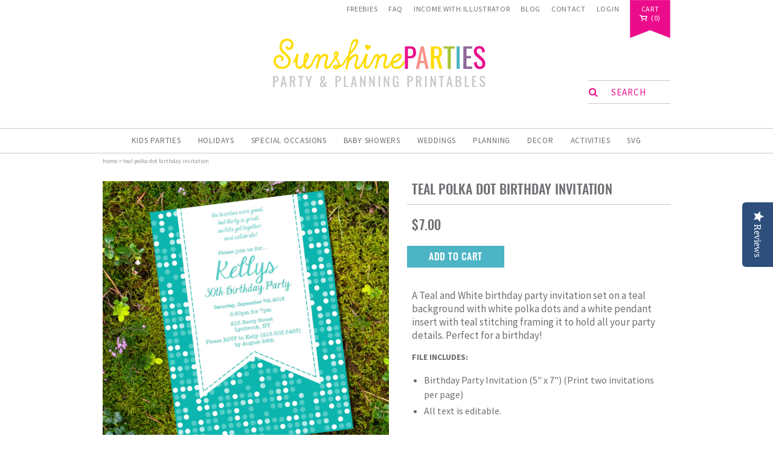

--- FILE ---
content_type: text/html; charset=utf-8
request_url: https://sunshineparties.com/products/teal-polka-dot-birthday-invitation
body_size: 22302
content:
<!doctype html>
<!--[if IE 8]><html class="no-js lt-ie9" lang="en"> <![endif]-->
<!--[if IE 9 ]><html class="ie9 no-js"> <![endif]-->
<!--[if (gt IE 9)|!(IE)]><!--> <html class="no-js"> <!--<![endif]-->
<script data-siteid="k5BbXF5K" src="https://api.cartstack.com/js/customer-tracking/www.sunshineparties.com_09f20223c3d9f99aedbee439bd9f7c6f.js" type="text/javascript">
</script>
<head>
  
<script type="text/javascript">
(function e(){var e=document.createElement("script");e.type="text/javascript",e.async=true,e.src="//staticw2.yotpo.com/HHCNBQKumVZuyeuIJDiIrPP9oF5xeqEDBO9gIpbg/widget.js";var t=document.getElementsByTagName("script")[0];t.parentNode.insertBefore(e,t)})();
</script>
  
  <!-- Basic page needs ================================================== -->
  <meta charset="utf-8">
  <meta http-equiv="X-UA-Compatible" content="IE=edge,chrome=1">

    

  <link rel="shortcut icon" href="//sunshineparties.com/cdn/shop/t/17/assets/favicon.ico?v=176088476024436426221686562073" type="image/x-icon" />  

  <!-- For non-Retina iPhone, iPod Touch, and Android 2.1+ devices: -->
  <link rel="apple-touch-icon-precomposed" href="//sunshineparties.com/cdn/shop/t/17/assets/favicon-57.png?v=114648408488957742531686562073">

  <!-- For first- and second-generation iPad: -->
  <link rel="apple-touch-icon-precomposed" sizes="72x72" href="//sunshineparties.com/cdn/shop/t/17/assets/favicon-72.png?v=157186661358043221601686562073">

  <!-- For iPhone with high-resolution Retina display running iOS ≤ 6: -->
  <link rel="apple-touch-icon-precomposed" sizes="114x114" href="//sunshineparties.com/cdn/shop/t/17/assets/favicon-114.png?v=162963434810635218201686562073">

  <!-- For iPhone with high-resolution Retina display running iOS ≥ 7: -->
  <link rel="apple-touch-icon-precomposed" sizes="120x120" href="//sunshineparties.com/cdn/shop/t/17/assets/favicon-120.png?v=21592277575605584711686562073">

  <!-- For iPad with high-resolution Retina display running iOS ≤ 6: -->
  <link rel="apple-touch-icon-precomposed" sizes="144x144" href="//sunshineparties.com/cdn/shop/t/17/assets/favicon-144.png?v=147688120016009624071686562073">

  <!-- For iPad with high-resolution Retina display running iOS ≥ 7: -->
  <link rel="apple-touch-icon-precomposed" sizes="152x152" href="//sunshineparties.com/cdn/shop/t/17/assets/favicon-152.png?v=128022866660827765851686562073">

  <!-- Metro tile icon: -->
  <meta name="msapplication-TileColor" content="#FFFFFF">
  <meta name="msapplication-TileImage" content="//sunshineparties.com/cdn/shop/t/17/assets/favicon-144.png?v=147688120016009624071686562073">  

  <!-- Title and description ================================================== -->
  <title>
  Teal Polka Dot Birthday Invitation &ndash; Sunshine Parties
  </title>

  
  <meta name="description" content="A Teal and White birthday party invitation set on a teal background with white polka dots and a white pendant insert with teal stitching framing it to hold all your party details. Perfect for a birthday! FILE INCLUDES: Birthday Party Invitation (5&quot; x 7&quot;) (Print two invitations per page) All text is editable.">
  

  <!-- Helpers ================================================== -->
  <!-- /snippets/social-meta-tags.liquid -->


  <meta property="og:type" content="product">
  <meta property="og:title" content="Teal Polka Dot Birthday Invitation">
  
    <meta property="og:image" content="http://sunshineparties.com/cdn/shop/products/Teal-Polka-Dot-Birthday-Invitation_grande.jpg?v=1480493958">
    <meta property="og:image:secure_url" content="https://sunshineparties.com/cdn/shop/products/Teal-Polka-Dot-Birthday-Invitation_grande.jpg?v=1480493958">
  
  <meta property="og:description" content="A Teal and White birthday party invitation set on a teal background with white polka dots and a white pendant insert with teal stitching framing it to hold all your party details. Perfect for a birthday!
FILE INCLUDES:

Birthday Party Invitation (5&quot; x 7&quot;) (Print two invitations per page)
All text is editable.
">
  <meta property="og:price:amount" content="7.00">
  <meta property="og:price:currency" content="USD">

<meta property="og:url" content="https://sunshineparties.com/products/teal-polka-dot-birthday-invitation">
<meta property="og:site_name" content="Sunshine Parties">




  <meta name="twitter:card" content="summary">


  <meta name="twitter:title" content="Teal Polka Dot Birthday Invitation">
  <meta name="twitter:description" content="A Teal and White birthday party invitation set on a teal background with white polka dots and a white pendant insert with teal stitching framing it to hold all your party details. Perfect for a birthd">
  <meta name="twitter:image" content="https://sunshineparties.com/cdn/shop/products/Teal-Polka-Dot-Birthday-Invitation_grande.jpg?v=1480493958">
  <meta name="twitter:image:width" content="600">
  <meta name="twitter:image:height" content="600">


  <link rel="canonical" href="https://sunshineparties.com/products/teal-polka-dot-birthday-invitation">
  <meta name="viewport" content="width=device-width,initial-scale=1,shrink-to-fit=no">
  <meta name="theme-color" content="#747474">

  <!-- Google Fonts ================================================== -->
  <link href='//fonts.googleapis.com/css?family=Oswald:400|Source+Sans+Pro:400,700,400italic' rel='stylesheet' type='text/css'>

    <!-- Font Awesome ================================================== -->
  <link rel="stylesheet" href="//maxcdn.bootstrapcdn.com/font-awesome/4.5.0/css/font-awesome.min.css">

  <!-- CSS ================================================== -->
  <link href="//sunshineparties.com/cdn/shop/t/17/assets/jquery.fancybox.css?v=179674098614400048511699952566" rel="stylesheet" type="text/css" media="all" />
  <link href="//sunshineparties.com/cdn/shop/t/17/assets/jquery.bxslider.css?v=16630464858306877041686562073" rel="stylesheet" type="text/css" media="all" /> 
  <link href="//sunshineparties.com/cdn/shop/t/17/assets/timber.scss.css?v=34107189821469874881699952566" rel="stylesheet" type="text/css" media="all" />
  <link href="//sunshineparties.com/cdn/shop/t/17/assets/custom.scss.css?v=50444938726993121281699952566" rel="stylesheet" type="text/css" media="all" />
  <link href="//sunshineparties.com/cdn/shop/t/17/assets/important.css?v=27943460608966352321686562073" rel="stylesheet" type="text/css" media="all" />

  <!-- Header hook for plugins ================================================== -->
  <script>window.performance && window.performance.mark && window.performance.mark('shopify.content_for_header.start');</script><meta id="shopify-digital-wallet" name="shopify-digital-wallet" content="/12917887/digital_wallets/dialog">
<meta name="shopify-checkout-api-token" content="48e2ddbb6c71c3a96c9b88ba9344e93b">
<meta id="in-context-paypal-metadata" data-shop-id="12917887" data-venmo-supported="false" data-environment="production" data-locale="en_US" data-paypal-v4="true" data-currency="USD">
<link rel="alternate" type="application/json+oembed" href="https://sunshineparties.com/products/teal-polka-dot-birthday-invitation.oembed">
<script async="async" src="/checkouts/internal/preloads.js?locale=en-US"></script>
<link rel="preconnect" href="https://shop.app" crossorigin="anonymous">
<script async="async" src="https://shop.app/checkouts/internal/preloads.js?locale=en-US&shop_id=12917887" crossorigin="anonymous"></script>
<script id="apple-pay-shop-capabilities" type="application/json">{"shopId":12917887,"countryCode":"IE","currencyCode":"USD","merchantCapabilities":["supports3DS"],"merchantId":"gid:\/\/shopify\/Shop\/12917887","merchantName":"Sunshine Parties","requiredBillingContactFields":["postalAddress","email"],"requiredShippingContactFields":["postalAddress","email"],"shippingType":"shipping","supportedNetworks":["visa","maestro","masterCard","amex"],"total":{"type":"pending","label":"Sunshine Parties","amount":"1.00"},"shopifyPaymentsEnabled":true,"supportsSubscriptions":true}</script>
<script id="shopify-features" type="application/json">{"accessToken":"48e2ddbb6c71c3a96c9b88ba9344e93b","betas":["rich-media-storefront-analytics"],"domain":"sunshineparties.com","predictiveSearch":true,"shopId":12917887,"locale":"en"}</script>
<script>var Shopify = Shopify || {};
Shopify.shop = "sunshine-parties.myshopify.com";
Shopify.locale = "en";
Shopify.currency = {"active":"USD","rate":"1.0"};
Shopify.country = "US";
Shopify.theme = {"name":"The SunshineParties AB120623","id":152227021099,"schema_name":null,"schema_version":null,"theme_store_id":null,"role":"main"};
Shopify.theme.handle = "null";
Shopify.theme.style = {"id":null,"handle":null};
Shopify.cdnHost = "sunshineparties.com/cdn";
Shopify.routes = Shopify.routes || {};
Shopify.routes.root = "/";</script>
<script type="module">!function(o){(o.Shopify=o.Shopify||{}).modules=!0}(window);</script>
<script>!function(o){function n(){var o=[];function n(){o.push(Array.prototype.slice.apply(arguments))}return n.q=o,n}var t=o.Shopify=o.Shopify||{};t.loadFeatures=n(),t.autoloadFeatures=n()}(window);</script>
<script>
  window.ShopifyPay = window.ShopifyPay || {};
  window.ShopifyPay.apiHost = "shop.app\/pay";
  window.ShopifyPay.redirectState = null;
</script>
<script id="shop-js-analytics" type="application/json">{"pageType":"product"}</script>
<script defer="defer" async type="module" src="//sunshineparties.com/cdn/shopifycloud/shop-js/modules/v2/client.init-shop-cart-sync_BdyHc3Nr.en.esm.js"></script>
<script defer="defer" async type="module" src="//sunshineparties.com/cdn/shopifycloud/shop-js/modules/v2/chunk.common_Daul8nwZ.esm.js"></script>
<script type="module">
  await import("//sunshineparties.com/cdn/shopifycloud/shop-js/modules/v2/client.init-shop-cart-sync_BdyHc3Nr.en.esm.js");
await import("//sunshineparties.com/cdn/shopifycloud/shop-js/modules/v2/chunk.common_Daul8nwZ.esm.js");

  window.Shopify.SignInWithShop?.initShopCartSync?.({"fedCMEnabled":true,"windoidEnabled":true});

</script>
<script>
  window.Shopify = window.Shopify || {};
  if (!window.Shopify.featureAssets) window.Shopify.featureAssets = {};
  window.Shopify.featureAssets['shop-js'] = {"shop-cart-sync":["modules/v2/client.shop-cart-sync_QYOiDySF.en.esm.js","modules/v2/chunk.common_Daul8nwZ.esm.js"],"init-fed-cm":["modules/v2/client.init-fed-cm_DchLp9rc.en.esm.js","modules/v2/chunk.common_Daul8nwZ.esm.js"],"shop-button":["modules/v2/client.shop-button_OV7bAJc5.en.esm.js","modules/v2/chunk.common_Daul8nwZ.esm.js"],"init-windoid":["modules/v2/client.init-windoid_DwxFKQ8e.en.esm.js","modules/v2/chunk.common_Daul8nwZ.esm.js"],"shop-cash-offers":["modules/v2/client.shop-cash-offers_DWtL6Bq3.en.esm.js","modules/v2/chunk.common_Daul8nwZ.esm.js","modules/v2/chunk.modal_CQq8HTM6.esm.js"],"shop-toast-manager":["modules/v2/client.shop-toast-manager_CX9r1SjA.en.esm.js","modules/v2/chunk.common_Daul8nwZ.esm.js"],"init-shop-email-lookup-coordinator":["modules/v2/client.init-shop-email-lookup-coordinator_UhKnw74l.en.esm.js","modules/v2/chunk.common_Daul8nwZ.esm.js"],"pay-button":["modules/v2/client.pay-button_DzxNnLDY.en.esm.js","modules/v2/chunk.common_Daul8nwZ.esm.js"],"avatar":["modules/v2/client.avatar_BTnouDA3.en.esm.js"],"init-shop-cart-sync":["modules/v2/client.init-shop-cart-sync_BdyHc3Nr.en.esm.js","modules/v2/chunk.common_Daul8nwZ.esm.js"],"shop-login-button":["modules/v2/client.shop-login-button_D8B466_1.en.esm.js","modules/v2/chunk.common_Daul8nwZ.esm.js","modules/v2/chunk.modal_CQq8HTM6.esm.js"],"init-customer-accounts-sign-up":["modules/v2/client.init-customer-accounts-sign-up_C8fpPm4i.en.esm.js","modules/v2/client.shop-login-button_D8B466_1.en.esm.js","modules/v2/chunk.common_Daul8nwZ.esm.js","modules/v2/chunk.modal_CQq8HTM6.esm.js"],"init-shop-for-new-customer-accounts":["modules/v2/client.init-shop-for-new-customer-accounts_CVTO0Ztu.en.esm.js","modules/v2/client.shop-login-button_D8B466_1.en.esm.js","modules/v2/chunk.common_Daul8nwZ.esm.js","modules/v2/chunk.modal_CQq8HTM6.esm.js"],"init-customer-accounts":["modules/v2/client.init-customer-accounts_dRgKMfrE.en.esm.js","modules/v2/client.shop-login-button_D8B466_1.en.esm.js","modules/v2/chunk.common_Daul8nwZ.esm.js","modules/v2/chunk.modal_CQq8HTM6.esm.js"],"shop-follow-button":["modules/v2/client.shop-follow-button_CkZpjEct.en.esm.js","modules/v2/chunk.common_Daul8nwZ.esm.js","modules/v2/chunk.modal_CQq8HTM6.esm.js"],"lead-capture":["modules/v2/client.lead-capture_BntHBhfp.en.esm.js","modules/v2/chunk.common_Daul8nwZ.esm.js","modules/v2/chunk.modal_CQq8HTM6.esm.js"],"checkout-modal":["modules/v2/client.checkout-modal_CfxcYbTm.en.esm.js","modules/v2/chunk.common_Daul8nwZ.esm.js","modules/v2/chunk.modal_CQq8HTM6.esm.js"],"shop-login":["modules/v2/client.shop-login_Da4GZ2H6.en.esm.js","modules/v2/chunk.common_Daul8nwZ.esm.js","modules/v2/chunk.modal_CQq8HTM6.esm.js"],"payment-terms":["modules/v2/client.payment-terms_MV4M3zvL.en.esm.js","modules/v2/chunk.common_Daul8nwZ.esm.js","modules/v2/chunk.modal_CQq8HTM6.esm.js"]};
</script>
<script>(function() {
  var isLoaded = false;
  function asyncLoad() {
    if (isLoaded) return;
    isLoaded = true;
    var urls = ["https:\/\/cdn.shopify.com\/s\/files\/1\/1710\/7463\/files\/hide.js?11732160676976062842\u0026shop=sunshine-parties.myshopify.com","https:\/\/reconvert-cdn.com\/assets\/js\/store_reconvert_node.js?v=2\u0026scid=MjdkZDcwOGVhZThkN2RmOWZkMWU0MGMyMmJmMWFmOTYuYjNhMDJmNWFiZWY4MzA4MWE0MmNhZTZkMWM1NzdlOGU=\u0026shop=sunshine-parties.myshopify.com"];
    for (var i = 0; i < urls.length; i++) {
      var s = document.createElement('script');
      s.type = 'text/javascript';
      s.async = true;
      s.src = urls[i];
      var x = document.getElementsByTagName('script')[0];
      x.parentNode.insertBefore(s, x);
    }
  };
  if(window.attachEvent) {
    window.attachEvent('onload', asyncLoad);
  } else {
    window.addEventListener('load', asyncLoad, false);
  }
})();</script>
<script id="__st">var __st={"a":12917887,"offset":0,"reqid":"0bfce993-c8b4-43cd-a0ed-da75d8ae57d9-1768940620","pageurl":"sunshineparties.com\/products\/teal-polka-dot-birthday-invitation","u":"1169e4912405","p":"product","rtyp":"product","rid":9066524492};</script>
<script>window.ShopifyPaypalV4VisibilityTracking = true;</script>
<script id="captcha-bootstrap">!function(){'use strict';const t='contact',e='account',n='new_comment',o=[[t,t],['blogs',n],['comments',n],[t,'customer']],c=[[e,'customer_login'],[e,'guest_login'],[e,'recover_customer_password'],[e,'create_customer']],r=t=>t.map((([t,e])=>`form[action*='/${t}']:not([data-nocaptcha='true']) input[name='form_type'][value='${e}']`)).join(','),a=t=>()=>t?[...document.querySelectorAll(t)].map((t=>t.form)):[];function s(){const t=[...o],e=r(t);return a(e)}const i='password',u='form_key',d=['recaptcha-v3-token','g-recaptcha-response','h-captcha-response',i],f=()=>{try{return window.sessionStorage}catch{return}},m='__shopify_v',_=t=>t.elements[u];function p(t,e,n=!1){try{const o=window.sessionStorage,c=JSON.parse(o.getItem(e)),{data:r}=function(t){const{data:e,action:n}=t;return t[m]||n?{data:e,action:n}:{data:t,action:n}}(c);for(const[e,n]of Object.entries(r))t.elements[e]&&(t.elements[e].value=n);n&&o.removeItem(e)}catch(o){console.error('form repopulation failed',{error:o})}}const l='form_type',E='cptcha';function T(t){t.dataset[E]=!0}const w=window,h=w.document,L='Shopify',v='ce_forms',y='captcha';let A=!1;((t,e)=>{const n=(g='f06e6c50-85a8-45c8-87d0-21a2b65856fe',I='https://cdn.shopify.com/shopifycloud/storefront-forms-hcaptcha/ce_storefront_forms_captcha_hcaptcha.v1.5.2.iife.js',D={infoText:'Protected by hCaptcha',privacyText:'Privacy',termsText:'Terms'},(t,e,n)=>{const o=w[L][v],c=o.bindForm;if(c)return c(t,g,e,D).then(n);var r;o.q.push([[t,g,e,D],n]),r=I,A||(h.body.append(Object.assign(h.createElement('script'),{id:'captcha-provider',async:!0,src:r})),A=!0)});var g,I,D;w[L]=w[L]||{},w[L][v]=w[L][v]||{},w[L][v].q=[],w[L][y]=w[L][y]||{},w[L][y].protect=function(t,e){n(t,void 0,e),T(t)},Object.freeze(w[L][y]),function(t,e,n,w,h,L){const[v,y,A,g]=function(t,e,n){const i=e?o:[],u=t?c:[],d=[...i,...u],f=r(d),m=r(i),_=r(d.filter((([t,e])=>n.includes(e))));return[a(f),a(m),a(_),s()]}(w,h,L),I=t=>{const e=t.target;return e instanceof HTMLFormElement?e:e&&e.form},D=t=>v().includes(t);t.addEventListener('submit',(t=>{const e=I(t);if(!e)return;const n=D(e)&&!e.dataset.hcaptchaBound&&!e.dataset.recaptchaBound,o=_(e),c=g().includes(e)&&(!o||!o.value);(n||c)&&t.preventDefault(),c&&!n&&(function(t){try{if(!f())return;!function(t){const e=f();if(!e)return;const n=_(t);if(!n)return;const o=n.value;o&&e.removeItem(o)}(t);const e=Array.from(Array(32),(()=>Math.random().toString(36)[2])).join('');!function(t,e){_(t)||t.append(Object.assign(document.createElement('input'),{type:'hidden',name:u})),t.elements[u].value=e}(t,e),function(t,e){const n=f();if(!n)return;const o=[...t.querySelectorAll(`input[type='${i}']`)].map((({name:t})=>t)),c=[...d,...o],r={};for(const[a,s]of new FormData(t).entries())c.includes(a)||(r[a]=s);n.setItem(e,JSON.stringify({[m]:1,action:t.action,data:r}))}(t,e)}catch(e){console.error('failed to persist form',e)}}(e),e.submit())}));const S=(t,e)=>{t&&!t.dataset[E]&&(n(t,e.some((e=>e===t))),T(t))};for(const o of['focusin','change'])t.addEventListener(o,(t=>{const e=I(t);D(e)&&S(e,y())}));const B=e.get('form_key'),M=e.get(l),P=B&&M;t.addEventListener('DOMContentLoaded',(()=>{const t=y();if(P)for(const e of t)e.elements[l].value===M&&p(e,B);[...new Set([...A(),...v().filter((t=>'true'===t.dataset.shopifyCaptcha))])].forEach((e=>S(e,t)))}))}(h,new URLSearchParams(w.location.search),n,t,e,['guest_login'])})(!0,!0)}();</script>
<script integrity="sha256-4kQ18oKyAcykRKYeNunJcIwy7WH5gtpwJnB7kiuLZ1E=" data-source-attribution="shopify.loadfeatures" defer="defer" src="//sunshineparties.com/cdn/shopifycloud/storefront/assets/storefront/load_feature-a0a9edcb.js" crossorigin="anonymous"></script>
<script crossorigin="anonymous" defer="defer" src="//sunshineparties.com/cdn/shopifycloud/storefront/assets/shopify_pay/storefront-65b4c6d7.js?v=20250812"></script>
<script data-source-attribution="shopify.dynamic_checkout.dynamic.init">var Shopify=Shopify||{};Shopify.PaymentButton=Shopify.PaymentButton||{isStorefrontPortableWallets:!0,init:function(){window.Shopify.PaymentButton.init=function(){};var t=document.createElement("script");t.src="https://sunshineparties.com/cdn/shopifycloud/portable-wallets/latest/portable-wallets.en.js",t.type="module",document.head.appendChild(t)}};
</script>
<script data-source-attribution="shopify.dynamic_checkout.buyer_consent">
  function portableWalletsHideBuyerConsent(e){var t=document.getElementById("shopify-buyer-consent"),n=document.getElementById("shopify-subscription-policy-button");t&&n&&(t.classList.add("hidden"),t.setAttribute("aria-hidden","true"),n.removeEventListener("click",e))}function portableWalletsShowBuyerConsent(e){var t=document.getElementById("shopify-buyer-consent"),n=document.getElementById("shopify-subscription-policy-button");t&&n&&(t.classList.remove("hidden"),t.removeAttribute("aria-hidden"),n.addEventListener("click",e))}window.Shopify?.PaymentButton&&(window.Shopify.PaymentButton.hideBuyerConsent=portableWalletsHideBuyerConsent,window.Shopify.PaymentButton.showBuyerConsent=portableWalletsShowBuyerConsent);
</script>
<script data-source-attribution="shopify.dynamic_checkout.cart.bootstrap">document.addEventListener("DOMContentLoaded",(function(){function t(){return document.querySelector("shopify-accelerated-checkout-cart, shopify-accelerated-checkout")}if(t())Shopify.PaymentButton.init();else{new MutationObserver((function(e,n){t()&&(Shopify.PaymentButton.init(),n.disconnect())})).observe(document.body,{childList:!0,subtree:!0})}}));
</script>
<link id="shopify-accelerated-checkout-styles" rel="stylesheet" media="screen" href="https://sunshineparties.com/cdn/shopifycloud/portable-wallets/latest/accelerated-checkout-backwards-compat.css" crossorigin="anonymous">
<style id="shopify-accelerated-checkout-cart">
        #shopify-buyer-consent {
  margin-top: 1em;
  display: inline-block;
  width: 100%;
}

#shopify-buyer-consent.hidden {
  display: none;
}

#shopify-subscription-policy-button {
  background: none;
  border: none;
  padding: 0;
  text-decoration: underline;
  font-size: inherit;
  cursor: pointer;
}

#shopify-subscription-policy-button::before {
  box-shadow: none;
}

      </style>

<script>window.performance && window.performance.mark && window.performance.mark('shopify.content_for_header.end');</script>
<link href="//sunshineparties.com/cdn/shop/t/17/assets/bold-brain-widget.css?v=180708336843526664891686562073" rel="stylesheet" type="text/css" media="all" />


  <script>window.BOLD = window.BOLD || {};
    window.BOLD.common = window.BOLD.common || {};
    window.BOLD.common.Shopify = window.BOLD.common.Shopify || {};

    window.BOLD.common.Shopify.shop = {
        domain: 'sunshineparties.com',
        permanent_domain: 'sunshine-parties.myshopify.com',
        url: 'https://sunshineparties.com',
        secure_url: 'https://sunshineparties.com',
        money_format: "\u003cspan class=money\u003e${{amount}}\u003c\/span\u003e",
        currency: "USD"
    };

    window.BOLD.common.Shopify.cart = {"note":null,"attributes":{},"original_total_price":0,"total_price":0,"total_discount":0,"total_weight":0.0,"item_count":0,"items":[],"requires_shipping":false,"currency":"USD","items_subtotal_price":0,"cart_level_discount_applications":[],"checkout_charge_amount":0};
    window.BOLD.common.template = 'product';window.BOLD.common.Shopify.formatMoney = function(money, format) {
        function n(t, e) {
            return "undefined" == typeof t ? e : t
        }
        function r(t, e, r, i) {
            if (e = n(e, 2),
            r = n(r, ","),
            i = n(i, "."),
            isNaN(t) || null == t)
                return 0;
            t = (t / 100).toFixed(e);
            var o = t.split(".")
              , a = o[0].replace(/(\d)(?=(\d\d\d)+(?!\d))/g, "$1" + r)
              , s = o[1] ? i + o[1] : "";
            return a + s
        }
        "string" == typeof money && (money = money.replace(".", ""));
        var i = ""
          , o = /\{\{\s*(\w+)\s*\}\}/
          , a = format || window.BOLD.common.Shopify.shop.money_format || window.Shopify.money_format || "$ {{ amount }}";
        switch (a.match(o)[1]) {
            case "amount":
                i = r(money, 2);
                break;
            case "amount_no_decimals":
                i = r(money, 0);
                break;
            case "amount_with_comma_separator":
                i = r(money, 2, ".", ",");
                break;
            case "amount_no_decimals_with_comma_separator":
                i = r(money, 0, ".", ",");
                break;
            case "amount_with_space_separator":
                i = r(money, 2, ".", " ");
                break;
            case "amount_no_decimals_with_space_separator":
                i = r(money, 0, ".", " ");
                break;
        }
        return a.replace(o, i);
    };

    window.BOLD.common.Shopify.saveProduct = function (handle, product) {
        if (typeof handle === 'string' && typeof window.BOLD.common.Shopify.products[handle] === 'undefined') {
            if (typeof product === 'number') {
                window.BOLD.common.Shopify.handles[product] = handle;
                product = { id: product };
            }
            window.BOLD.common.Shopify.products[handle] = product;
        }
    };

	window.BOLD.common.Shopify.saveVariant = function (variant_id, variant) {
		if (typeof variant_id === 'number' && typeof window.BOLD.common.Shopify.variants[variant_id] === 'undefined') {
			window.BOLD.common.Shopify.variants[variant_id] = variant;
		}
	};window.BOLD.common.Shopify.products = window.BOLD.common.Shopify.products || {};
    window.BOLD.common.Shopify.variants = window.BOLD.common.Shopify.variants || {};
    window.BOLD.common.Shopify.handles = window.BOLD.common.Shopify.handles || {};window.BOLD.common.Shopify.handle = "teal-polka-dot-birthday-invitation"
window.BOLD.common.Shopify.saveProduct("teal-polka-dot-birthday-invitation", 9066524492);window.BOLD.common.Shopify.saveVariant(31392525772, {product_id: 9066524492, price: 700, group_id: 'null'});window.BOLD.common.Shopify.metafields = window.BOLD.common.Shopify.metafields || {};window.BOLD.common.Shopify.metafields["bold_rp"] = {};</script>

<link href="//sunshineparties.com/cdn/shop/t/17/assets/bold-upsell.css?v=51915886505602322711686562073" rel="stylesheet" type="text/css" media="all" />
<link href="//sunshineparties.com/cdn/shop/t/17/assets/bold-upsell-custom.css?v=157476255988720460371686562073" rel="stylesheet" type="text/css" media="all" />

  <!-- /snippets/oldIE-js.liquid -->


<!--[if lt IE 9]>
<script src="//cdnjs.cloudflare.com/ajax/libs/html5shiv/3.7.2/html5shiv.min.js" type="text/javascript"></script>
<script src="//sunshineparties.com/cdn/shop/t/17/assets/respond.min.js?v=52248677837542619231686562073" type="text/javascript"></script>
<link href="//sunshineparties.com/cdn/shop/t/17/assets/respond-proxy.html" id="respond-proxy" rel="respond-proxy" />
<link href="//sunshineparties.com/search?q=bf9c577e7ea5998dc470b20ea9f63f8e" id="respond-redirect" rel="respond-redirect" />
<script src="//sunshineparties.com/search?q=bf9c577e7ea5998dc470b20ea9f63f8e" type="text/javascript"></script>
<![endif]-->


  
    <script src="//ajax.googleapis.com/ajax/libs/jquery/1.11.0/jquery.min.js" type="text/javascript"></script>
  <script src="//sunshineparties.com/cdn/shop/t/17/assets/modernizr.min.js?v=137617515274177302221686562073" type="text/javascript"></script>

  <!-- BxSlider ================================================== -->
  <script src="//sunshineparties.com/cdn/shop/t/17/assets/jquery.bxslider.min.js?v=148231676587036976281686562073" type="text/javascript"></script>

  <!-- FancyBox ================================================== -->
  <script src="//sunshineparties.com/cdn/shop/t/17/assets/jquery.fancybox.pack.js?v=40397269768524651751686562073" type="text/javascript"></script>

  
  

  <!-- DoTimeOut ================================================== -->
  
  




<!-- BeginConsistentCartAddon --><script>Shopify.customer_logged_in = false ;Shopify.customer_email = "" ;Shopify.log_uuids = true;</script><!-- EndConsistentCartAddon -->
  <script type='text/javascript'>var jiltStorefrontParams = {"platform":"shopify","shop_uuid":"ebd3ac2a-0dc8-426e-b939-1b75f31eac82"}; </script>

<link href="https://monorail-edge.shopifysvc.com" rel="dns-prefetch">
<script>(function(){if ("sendBeacon" in navigator && "performance" in window) {try {var session_token_from_headers = performance.getEntriesByType('navigation')[0].serverTiming.find(x => x.name == '_s').description;} catch {var session_token_from_headers = undefined;}var session_cookie_matches = document.cookie.match(/_shopify_s=([^;]*)/);var session_token_from_cookie = session_cookie_matches && session_cookie_matches.length === 2 ? session_cookie_matches[1] : "";var session_token = session_token_from_headers || session_token_from_cookie || "";function handle_abandonment_event(e) {var entries = performance.getEntries().filter(function(entry) {return /monorail-edge.shopifysvc.com/.test(entry.name);});if (!window.abandonment_tracked && entries.length === 0) {window.abandonment_tracked = true;var currentMs = Date.now();var navigation_start = performance.timing.navigationStart;var payload = {shop_id: 12917887,url: window.location.href,navigation_start,duration: currentMs - navigation_start,session_token,page_type: "product"};window.navigator.sendBeacon("https://monorail-edge.shopifysvc.com/v1/produce", JSON.stringify({schema_id: "online_store_buyer_site_abandonment/1.1",payload: payload,metadata: {event_created_at_ms: currentMs,event_sent_at_ms: currentMs}}));}}window.addEventListener('pagehide', handle_abandonment_event);}}());</script>
<script id="web-pixels-manager-setup">(function e(e,d,r,n,o){if(void 0===o&&(o={}),!Boolean(null===(a=null===(i=window.Shopify)||void 0===i?void 0:i.analytics)||void 0===a?void 0:a.replayQueue)){var i,a;window.Shopify=window.Shopify||{};var t=window.Shopify;t.analytics=t.analytics||{};var s=t.analytics;s.replayQueue=[],s.publish=function(e,d,r){return s.replayQueue.push([e,d,r]),!0};try{self.performance.mark("wpm:start")}catch(e){}var l=function(){var e={modern:/Edge?\/(1{2}[4-9]|1[2-9]\d|[2-9]\d{2}|\d{4,})\.\d+(\.\d+|)|Firefox\/(1{2}[4-9]|1[2-9]\d|[2-9]\d{2}|\d{4,})\.\d+(\.\d+|)|Chrom(ium|e)\/(9{2}|\d{3,})\.\d+(\.\d+|)|(Maci|X1{2}).+ Version\/(15\.\d+|(1[6-9]|[2-9]\d|\d{3,})\.\d+)([,.]\d+|)( \(\w+\)|)( Mobile\/\w+|) Safari\/|Chrome.+OPR\/(9{2}|\d{3,})\.\d+\.\d+|(CPU[ +]OS|iPhone[ +]OS|CPU[ +]iPhone|CPU IPhone OS|CPU iPad OS)[ +]+(15[._]\d+|(1[6-9]|[2-9]\d|\d{3,})[._]\d+)([._]\d+|)|Android:?[ /-](13[3-9]|1[4-9]\d|[2-9]\d{2}|\d{4,})(\.\d+|)(\.\d+|)|Android.+Firefox\/(13[5-9]|1[4-9]\d|[2-9]\d{2}|\d{4,})\.\d+(\.\d+|)|Android.+Chrom(ium|e)\/(13[3-9]|1[4-9]\d|[2-9]\d{2}|\d{4,})\.\d+(\.\d+|)|SamsungBrowser\/([2-9]\d|\d{3,})\.\d+/,legacy:/Edge?\/(1[6-9]|[2-9]\d|\d{3,})\.\d+(\.\d+|)|Firefox\/(5[4-9]|[6-9]\d|\d{3,})\.\d+(\.\d+|)|Chrom(ium|e)\/(5[1-9]|[6-9]\d|\d{3,})\.\d+(\.\d+|)([\d.]+$|.*Safari\/(?![\d.]+ Edge\/[\d.]+$))|(Maci|X1{2}).+ Version\/(10\.\d+|(1[1-9]|[2-9]\d|\d{3,})\.\d+)([,.]\d+|)( \(\w+\)|)( Mobile\/\w+|) Safari\/|Chrome.+OPR\/(3[89]|[4-9]\d|\d{3,})\.\d+\.\d+|(CPU[ +]OS|iPhone[ +]OS|CPU[ +]iPhone|CPU IPhone OS|CPU iPad OS)[ +]+(10[._]\d+|(1[1-9]|[2-9]\d|\d{3,})[._]\d+)([._]\d+|)|Android:?[ /-](13[3-9]|1[4-9]\d|[2-9]\d{2}|\d{4,})(\.\d+|)(\.\d+|)|Mobile Safari.+OPR\/([89]\d|\d{3,})\.\d+\.\d+|Android.+Firefox\/(13[5-9]|1[4-9]\d|[2-9]\d{2}|\d{4,})\.\d+(\.\d+|)|Android.+Chrom(ium|e)\/(13[3-9]|1[4-9]\d|[2-9]\d{2}|\d{4,})\.\d+(\.\d+|)|Android.+(UC? ?Browser|UCWEB|U3)[ /]?(15\.([5-9]|\d{2,})|(1[6-9]|[2-9]\d|\d{3,})\.\d+)\.\d+|SamsungBrowser\/(5\.\d+|([6-9]|\d{2,})\.\d+)|Android.+MQ{2}Browser\/(14(\.(9|\d{2,})|)|(1[5-9]|[2-9]\d|\d{3,})(\.\d+|))(\.\d+|)|K[Aa][Ii]OS\/(3\.\d+|([4-9]|\d{2,})\.\d+)(\.\d+|)/},d=e.modern,r=e.legacy,n=navigator.userAgent;return n.match(d)?"modern":n.match(r)?"legacy":"unknown"}(),u="modern"===l?"modern":"legacy",c=(null!=n?n:{modern:"",legacy:""})[u],f=function(e){return[e.baseUrl,"/wpm","/b",e.hashVersion,"modern"===e.buildTarget?"m":"l",".js"].join("")}({baseUrl:d,hashVersion:r,buildTarget:u}),m=function(e){var d=e.version,r=e.bundleTarget,n=e.surface,o=e.pageUrl,i=e.monorailEndpoint;return{emit:function(e){var a=e.status,t=e.errorMsg,s=(new Date).getTime(),l=JSON.stringify({metadata:{event_sent_at_ms:s},events:[{schema_id:"web_pixels_manager_load/3.1",payload:{version:d,bundle_target:r,page_url:o,status:a,surface:n,error_msg:t},metadata:{event_created_at_ms:s}}]});if(!i)return console&&console.warn&&console.warn("[Web Pixels Manager] No Monorail endpoint provided, skipping logging."),!1;try{return self.navigator.sendBeacon.bind(self.navigator)(i,l)}catch(e){}var u=new XMLHttpRequest;try{return u.open("POST",i,!0),u.setRequestHeader("Content-Type","text/plain"),u.send(l),!0}catch(e){return console&&console.warn&&console.warn("[Web Pixels Manager] Got an unhandled error while logging to Monorail."),!1}}}}({version:r,bundleTarget:l,surface:e.surface,pageUrl:self.location.href,monorailEndpoint:e.monorailEndpoint});try{o.browserTarget=l,function(e){var d=e.src,r=e.async,n=void 0===r||r,o=e.onload,i=e.onerror,a=e.sri,t=e.scriptDataAttributes,s=void 0===t?{}:t,l=document.createElement("script"),u=document.querySelector("head"),c=document.querySelector("body");if(l.async=n,l.src=d,a&&(l.integrity=a,l.crossOrigin="anonymous"),s)for(var f in s)if(Object.prototype.hasOwnProperty.call(s,f))try{l.dataset[f]=s[f]}catch(e){}if(o&&l.addEventListener("load",o),i&&l.addEventListener("error",i),u)u.appendChild(l);else{if(!c)throw new Error("Did not find a head or body element to append the script");c.appendChild(l)}}({src:f,async:!0,onload:function(){if(!function(){var e,d;return Boolean(null===(d=null===(e=window.Shopify)||void 0===e?void 0:e.analytics)||void 0===d?void 0:d.initialized)}()){var d=window.webPixelsManager.init(e)||void 0;if(d){var r=window.Shopify.analytics;r.replayQueue.forEach((function(e){var r=e[0],n=e[1],o=e[2];d.publishCustomEvent(r,n,o)})),r.replayQueue=[],r.publish=d.publishCustomEvent,r.visitor=d.visitor,r.initialized=!0}}},onerror:function(){return m.emit({status:"failed",errorMsg:"".concat(f," has failed to load")})},sri:function(e){var d=/^sha384-[A-Za-z0-9+/=]+$/;return"string"==typeof e&&d.test(e)}(c)?c:"",scriptDataAttributes:o}),m.emit({status:"loading"})}catch(e){m.emit({status:"failed",errorMsg:(null==e?void 0:e.message)||"Unknown error"})}}})({shopId: 12917887,storefrontBaseUrl: "https://sunshineparties.com",extensionsBaseUrl: "https://extensions.shopifycdn.com/cdn/shopifycloud/web-pixels-manager",monorailEndpoint: "https://monorail-edge.shopifysvc.com/unstable/produce_batch",surface: "storefront-renderer",enabledBetaFlags: ["2dca8a86"],webPixelsConfigList: [{"id":"133824811","eventPayloadVersion":"v1","runtimeContext":"LAX","scriptVersion":"1","type":"CUSTOM","privacyPurposes":["MARKETING"],"name":"Meta pixel (migrated)"},{"id":"143786283","eventPayloadVersion":"v1","runtimeContext":"LAX","scriptVersion":"1","type":"CUSTOM","privacyPurposes":["ANALYTICS"],"name":"Google Analytics tag (migrated)"},{"id":"shopify-app-pixel","configuration":"{}","eventPayloadVersion":"v1","runtimeContext":"STRICT","scriptVersion":"0450","apiClientId":"shopify-pixel","type":"APP","privacyPurposes":["ANALYTICS","MARKETING"]},{"id":"shopify-custom-pixel","eventPayloadVersion":"v1","runtimeContext":"LAX","scriptVersion":"0450","apiClientId":"shopify-pixel","type":"CUSTOM","privacyPurposes":["ANALYTICS","MARKETING"]}],isMerchantRequest: false,initData: {"shop":{"name":"Sunshine Parties","paymentSettings":{"currencyCode":"USD"},"myshopifyDomain":"sunshine-parties.myshopify.com","countryCode":"IE","storefrontUrl":"https:\/\/sunshineparties.com"},"customer":null,"cart":null,"checkout":null,"productVariants":[{"price":{"amount":7.0,"currencyCode":"USD"},"product":{"title":"Teal Polka Dot Birthday Invitation","vendor":"Sunshine Parties","id":"9066524492","untranslatedTitle":"Teal Polka Dot Birthday Invitation","url":"\/products\/teal-polka-dot-birthday-invitation","type":""},"id":"31392525772","image":{"src":"\/\/sunshineparties.com\/cdn\/shop\/products\/Teal-Polka-Dot-Birthday-Invitation.jpg?v=1480493958"},"sku":"","title":"Default Title","untranslatedTitle":"Default Title"}],"purchasingCompany":null},},"https://sunshineparties.com/cdn","fcfee988w5aeb613cpc8e4bc33m6693e112",{"modern":"","legacy":""},{"shopId":"12917887","storefrontBaseUrl":"https:\/\/sunshineparties.com","extensionBaseUrl":"https:\/\/extensions.shopifycdn.com\/cdn\/shopifycloud\/web-pixels-manager","surface":"storefront-renderer","enabledBetaFlags":"[\"2dca8a86\"]","isMerchantRequest":"false","hashVersion":"fcfee988w5aeb613cpc8e4bc33m6693e112","publish":"custom","events":"[[\"page_viewed\",{}],[\"product_viewed\",{\"productVariant\":{\"price\":{\"amount\":7.0,\"currencyCode\":\"USD\"},\"product\":{\"title\":\"Teal Polka Dot Birthday Invitation\",\"vendor\":\"Sunshine Parties\",\"id\":\"9066524492\",\"untranslatedTitle\":\"Teal Polka Dot Birthday Invitation\",\"url\":\"\/products\/teal-polka-dot-birthday-invitation\",\"type\":\"\"},\"id\":\"31392525772\",\"image\":{\"src\":\"\/\/sunshineparties.com\/cdn\/shop\/products\/Teal-Polka-Dot-Birthday-Invitation.jpg?v=1480493958\"},\"sku\":\"\",\"title\":\"Default Title\",\"untranslatedTitle\":\"Default Title\"}}]]"});</script><script>
  window.ShopifyAnalytics = window.ShopifyAnalytics || {};
  window.ShopifyAnalytics.meta = window.ShopifyAnalytics.meta || {};
  window.ShopifyAnalytics.meta.currency = 'USD';
  var meta = {"product":{"id":9066524492,"gid":"gid:\/\/shopify\/Product\/9066524492","vendor":"Sunshine Parties","type":"","handle":"teal-polka-dot-birthday-invitation","variants":[{"id":31392525772,"price":700,"name":"Teal Polka Dot Birthday Invitation","public_title":null,"sku":""}],"remote":false},"page":{"pageType":"product","resourceType":"product","resourceId":9066524492,"requestId":"0bfce993-c8b4-43cd-a0ed-da75d8ae57d9-1768940620"}};
  for (var attr in meta) {
    window.ShopifyAnalytics.meta[attr] = meta[attr];
  }
</script>
<script class="analytics">
  (function () {
    var customDocumentWrite = function(content) {
      var jquery = null;

      if (window.jQuery) {
        jquery = window.jQuery;
      } else if (window.Checkout && window.Checkout.$) {
        jquery = window.Checkout.$;
      }

      if (jquery) {
        jquery('body').append(content);
      }
    };

    var hasLoggedConversion = function(token) {
      if (token) {
        return document.cookie.indexOf('loggedConversion=' + token) !== -1;
      }
      return false;
    }

    var setCookieIfConversion = function(token) {
      if (token) {
        var twoMonthsFromNow = new Date(Date.now());
        twoMonthsFromNow.setMonth(twoMonthsFromNow.getMonth() + 2);

        document.cookie = 'loggedConversion=' + token + '; expires=' + twoMonthsFromNow;
      }
    }

    var trekkie = window.ShopifyAnalytics.lib = window.trekkie = window.trekkie || [];
    if (trekkie.integrations) {
      return;
    }
    trekkie.methods = [
      'identify',
      'page',
      'ready',
      'track',
      'trackForm',
      'trackLink'
    ];
    trekkie.factory = function(method) {
      return function() {
        var args = Array.prototype.slice.call(arguments);
        args.unshift(method);
        trekkie.push(args);
        return trekkie;
      };
    };
    for (var i = 0; i < trekkie.methods.length; i++) {
      var key = trekkie.methods[i];
      trekkie[key] = trekkie.factory(key);
    }
    trekkie.load = function(config) {
      trekkie.config = config || {};
      trekkie.config.initialDocumentCookie = document.cookie;
      var first = document.getElementsByTagName('script')[0];
      var script = document.createElement('script');
      script.type = 'text/javascript';
      script.onerror = function(e) {
        var scriptFallback = document.createElement('script');
        scriptFallback.type = 'text/javascript';
        scriptFallback.onerror = function(error) {
                var Monorail = {
      produce: function produce(monorailDomain, schemaId, payload) {
        var currentMs = new Date().getTime();
        var event = {
          schema_id: schemaId,
          payload: payload,
          metadata: {
            event_created_at_ms: currentMs,
            event_sent_at_ms: currentMs
          }
        };
        return Monorail.sendRequest("https://" + monorailDomain + "/v1/produce", JSON.stringify(event));
      },
      sendRequest: function sendRequest(endpointUrl, payload) {
        // Try the sendBeacon API
        if (window && window.navigator && typeof window.navigator.sendBeacon === 'function' && typeof window.Blob === 'function' && !Monorail.isIos12()) {
          var blobData = new window.Blob([payload], {
            type: 'text/plain'
          });

          if (window.navigator.sendBeacon(endpointUrl, blobData)) {
            return true;
          } // sendBeacon was not successful

        } // XHR beacon

        var xhr = new XMLHttpRequest();

        try {
          xhr.open('POST', endpointUrl);
          xhr.setRequestHeader('Content-Type', 'text/plain');
          xhr.send(payload);
        } catch (e) {
          console.log(e);
        }

        return false;
      },
      isIos12: function isIos12() {
        return window.navigator.userAgent.lastIndexOf('iPhone; CPU iPhone OS 12_') !== -1 || window.navigator.userAgent.lastIndexOf('iPad; CPU OS 12_') !== -1;
      }
    };
    Monorail.produce('monorail-edge.shopifysvc.com',
      'trekkie_storefront_load_errors/1.1',
      {shop_id: 12917887,
      theme_id: 152227021099,
      app_name: "storefront",
      context_url: window.location.href,
      source_url: "//sunshineparties.com/cdn/s/trekkie.storefront.cd680fe47e6c39ca5d5df5f0a32d569bc48c0f27.min.js"});

        };
        scriptFallback.async = true;
        scriptFallback.src = '//sunshineparties.com/cdn/s/trekkie.storefront.cd680fe47e6c39ca5d5df5f0a32d569bc48c0f27.min.js';
        first.parentNode.insertBefore(scriptFallback, first);
      };
      script.async = true;
      script.src = '//sunshineparties.com/cdn/s/trekkie.storefront.cd680fe47e6c39ca5d5df5f0a32d569bc48c0f27.min.js';
      first.parentNode.insertBefore(script, first);
    };
    trekkie.load(
      {"Trekkie":{"appName":"storefront","development":false,"defaultAttributes":{"shopId":12917887,"isMerchantRequest":null,"themeId":152227021099,"themeCityHash":"780926371438257792","contentLanguage":"en","currency":"USD","eventMetadataId":"10e9bda2-beef-416e-9f69-657ec145bfc6"},"isServerSideCookieWritingEnabled":true,"monorailRegion":"shop_domain","enabledBetaFlags":["65f19447"]},"Session Attribution":{},"S2S":{"facebookCapiEnabled":false,"source":"trekkie-storefront-renderer","apiClientId":580111}}
    );

    var loaded = false;
    trekkie.ready(function() {
      if (loaded) return;
      loaded = true;

      window.ShopifyAnalytics.lib = window.trekkie;

      var originalDocumentWrite = document.write;
      document.write = customDocumentWrite;
      try { window.ShopifyAnalytics.merchantGoogleAnalytics.call(this); } catch(error) {};
      document.write = originalDocumentWrite;

      window.ShopifyAnalytics.lib.page(null,{"pageType":"product","resourceType":"product","resourceId":9066524492,"requestId":"0bfce993-c8b4-43cd-a0ed-da75d8ae57d9-1768940620","shopifyEmitted":true});

      var match = window.location.pathname.match(/checkouts\/(.+)\/(thank_you|post_purchase)/)
      var token = match? match[1]: undefined;
      if (!hasLoggedConversion(token)) {
        setCookieIfConversion(token);
        window.ShopifyAnalytics.lib.track("Viewed Product",{"currency":"USD","variantId":31392525772,"productId":9066524492,"productGid":"gid:\/\/shopify\/Product\/9066524492","name":"Teal Polka Dot Birthday Invitation","price":"7.00","sku":"","brand":"Sunshine Parties","variant":null,"category":"","nonInteraction":true,"remote":false},undefined,undefined,{"shopifyEmitted":true});
      window.ShopifyAnalytics.lib.track("monorail:\/\/trekkie_storefront_viewed_product\/1.1",{"currency":"USD","variantId":31392525772,"productId":9066524492,"productGid":"gid:\/\/shopify\/Product\/9066524492","name":"Teal Polka Dot Birthday Invitation","price":"7.00","sku":"","brand":"Sunshine Parties","variant":null,"category":"","nonInteraction":true,"remote":false,"referer":"https:\/\/sunshineparties.com\/products\/teal-polka-dot-birthday-invitation"});
      }
    });


        var eventsListenerScript = document.createElement('script');
        eventsListenerScript.async = true;
        eventsListenerScript.src = "//sunshineparties.com/cdn/shopifycloud/storefront/assets/shop_events_listener-3da45d37.js";
        document.getElementsByTagName('head')[0].appendChild(eventsListenerScript);

})();</script>
  <script>
  if (!window.ga || (window.ga && typeof window.ga !== 'function')) {
    window.ga = function ga() {
      (window.ga.q = window.ga.q || []).push(arguments);
      if (window.Shopify && window.Shopify.analytics && typeof window.Shopify.analytics.publish === 'function') {
        window.Shopify.analytics.publish("ga_stub_called", {}, {sendTo: "google_osp_migration"});
      }
      console.error("Shopify's Google Analytics stub called with:", Array.from(arguments), "\nSee https://help.shopify.com/manual/promoting-marketing/pixels/pixel-migration#google for more information.");
    };
    if (window.Shopify && window.Shopify.analytics && typeof window.Shopify.analytics.publish === 'function') {
      window.Shopify.analytics.publish("ga_stub_initialized", {}, {sendTo: "google_osp_migration"});
    }
  }
</script>
<script
  defer
  src="https://sunshineparties.com/cdn/shopifycloud/perf-kit/shopify-perf-kit-3.0.4.min.js"
  data-application="storefront-renderer"
  data-shop-id="12917887"
  data-render-region="gcp-us-central1"
  data-page-type="product"
  data-theme-instance-id="152227021099"
  data-theme-name=""
  data-theme-version=""
  data-monorail-region="shop_domain"
  data-resource-timing-sampling-rate="10"
  data-shs="true"
  data-shs-beacon="true"
  data-shs-export-with-fetch="true"
  data-shs-logs-sample-rate="1"
  data-shs-beacon-endpoint="https://sunshineparties.com/api/collect"
></script>
</head>

<body id="teal-polka-dot-birthday-invitation" class="template-product" >

  <div id="NavDrawer" class="drawer drawer--left">
    <div class="drawer__header">
      <div class="drawer__title h3">Browse</div>
      <div class="drawer__close js-drawer-close">
        <button type="button" class="icon-fallback-text">
          <span class="icon icon-x" aria-hidden="true"></span>
          <span class="fallback-text">Close menu</span>
        </button>
      </div>
    </div>
    <!-- begin mobile-nav -->
    <ul class="mobile-nav">
      <li class="mobile-nav__item mobile-nav__search">
        <!-- /snippets/search-bar.liquid -->


<form action="/search" method="get" class="input-group search-bar" role="search">
  
  <input type="search" name="q" value="" placeholder="Search" class="input-group-field" aria-label="Search">
  <span class="input-group-btn">
    <button type="submit" class="btn icon-fallback-text">
      <span class="icon icon-search" aria-hidden="true"></span>
      <span class="fallback-text">Search</span>
    </button>
  </span>
</form>

      </li>

      <div class="shop-menu-mobile">
        
          
          
          
            <li class="mobile-nav__item" aria-haspopup="true">
              <div class="mobile-nav__has-sublist">
                <a href="/collections/kids-birthday-themes" class="mobile-nav__link">Kids Parties</a>
                <div class="mobile-nav__toggle">
                  <button type="button" class="icon-fallback-text mobile-nav__toggle-open">
                    <span class="icon icon-plus" aria-hidden="true"></span>
                    <span class="fallback-text">See More</span>
                  </button>
                  <button type="button" class="icon-fallback-text mobile-nav__toggle-close">
                    <span class="icon icon-minus" aria-hidden="true"></span>
                    <span class="fallback-text">"Close Cart"</span>
                  </button>
                </div>
              </div>
              <ul class="mobile-nav__sublist">
                
                  <li class="mobile-nav__item ">
                    <a href="/collections/boys-party-themes" class="mobile-nav__link">Boys Parties</a>
                  </li>
                
                  <li class="mobile-nav__item ">
                    <a href="/collections/girls-party-themes" class="mobile-nav__link">Girls Parties</a>
                  </li>
                
                  <li class="mobile-nav__item ">
                    <a href="/collections/unisex-party-themes" class="mobile-nav__link">Unisex Parties</a>
                  </li>
                
              </ul>
            </li>
          
        
          
          
          
            <li class="mobile-nav__item" aria-haspopup="true">
              <div class="mobile-nav__has-sublist">
                <a href="/collections/holidays" class="mobile-nav__link">Holidays</a>
                <div class="mobile-nav__toggle">
                  <button type="button" class="icon-fallback-text mobile-nav__toggle-open">
                    <span class="icon icon-plus" aria-hidden="true"></span>
                    <span class="fallback-text">See More</span>
                  </button>
                  <button type="button" class="icon-fallback-text mobile-nav__toggle-close">
                    <span class="icon icon-minus" aria-hidden="true"></span>
                    <span class="fallback-text">"Close Cart"</span>
                  </button>
                </div>
              </div>
              <ul class="mobile-nav__sublist">
                
                  <li class="mobile-nav__item ">
                    <a href="/collections/christmas" class="mobile-nav__link">Christmas</a>
                  </li>
                
                  <li class="mobile-nav__item ">
                    <a href="/collections/thanksgiving" class="mobile-nav__link">Thanksgiving</a>
                  </li>
                
                  <li class="mobile-nav__item ">
                    <a href="/collections/new-year" class="mobile-nav__link">New Years</a>
                  </li>
                
                  <li class="mobile-nav__item ">
                    <a href="/collections/halloween" class="mobile-nav__link">Halloween</a>
                  </li>
                
                  <li class="mobile-nav__item ">
                    <a href="/collections/easter" class="mobile-nav__link">Easter</a>
                  </li>
                
                  <li class="mobile-nav__item ">
                    <a href="/collections/valentines" class="mobile-nav__link">Valentines</a>
                  </li>
                
                  <li class="mobile-nav__item ">
                    <a href="/collections/4th-july" class="mobile-nav__link">4th July</a>
                  </li>
                
              </ul>
            </li>
          
        
          
          
          
            <li class="mobile-nav__item" aria-haspopup="true">
              <div class="mobile-nav__has-sublist">
                <a href="/collections/special-occasions" class="mobile-nav__link">Special Occasions</a>
                <div class="mobile-nav__toggle">
                  <button type="button" class="icon-fallback-text mobile-nav__toggle-open">
                    <span class="icon icon-plus" aria-hidden="true"></span>
                    <span class="fallback-text">See More</span>
                  </button>
                  <button type="button" class="icon-fallback-text mobile-nav__toggle-close">
                    <span class="icon icon-minus" aria-hidden="true"></span>
                    <span class="fallback-text">"Close Cart"</span>
                  </button>
                </div>
              </div>
              <ul class="mobile-nav__sublist">
                
                  <li class="mobile-nav__item ">
                    <a href="/collections/birthdays" class="mobile-nav__link">Birthdays</a>
                  </li>
                
                  <li class="mobile-nav__item ">
                    <a href="/collections/baptisms" class="mobile-nav__link">Baptisms</a>
                  </li>
                
                  <li class="mobile-nav__item ">
                    <a href="/collections/graduations" class="mobile-nav__link">Graduations</a>
                  </li>
                
                  <li class="mobile-nav__item ">
                    <a href="/collections/housewarmings" class="mobile-nav__link">Housewarming</a>
                  </li>
                
              </ul>
            </li>
          
        
          
          
          
            <li class="mobile-nav__item" aria-haspopup="true">
              <div class="mobile-nav__has-sublist">
                <a href="/collections/baby-showers" class="mobile-nav__link">Baby Showers</a>
                <div class="mobile-nav__toggle">
                  <button type="button" class="icon-fallback-text mobile-nav__toggle-open">
                    <span class="icon icon-plus" aria-hidden="true"></span>
                    <span class="fallback-text">See More</span>
                  </button>
                  <button type="button" class="icon-fallback-text mobile-nav__toggle-close">
                    <span class="icon icon-minus" aria-hidden="true"></span>
                    <span class="fallback-text">"Close Cart"</span>
                  </button>
                </div>
              </div>
              <ul class="mobile-nav__sublist">
                
                  <li class="mobile-nav__item ">
                    <a href="/collections/boy-baby-showers" class="mobile-nav__link">Boy Baby Showers</a>
                  </li>
                
                  <li class="mobile-nav__item ">
                    <a href="/collections/girl-baby-showers" class="mobile-nav__link">Girl Baby Showers</a>
                  </li>
                
                  <li class="mobile-nav__item ">
                    <a href="/collections/unisex-baby-showers" class="mobile-nav__link">Unisex Baby Showers</a>
                  </li>
                
                  <li class="mobile-nav__item ">
                    <a href="/collections/twin-baby-showers" class="mobile-nav__link">Twin Baby Showers</a>
                  </li>
                
                  <li class="mobile-nav__item ">
                    <a href="/collections/gender-reveals" class="mobile-nav__link">Gender Reveals</a>
                  </li>
                
              </ul>
            </li>
          
        
          
          
          
            <li class="mobile-nav__item" aria-haspopup="true">
              <div class="mobile-nav__has-sublist">
                <a href="/collections/weddings" class="mobile-nav__link">Weddings</a>
                <div class="mobile-nav__toggle">
                  <button type="button" class="icon-fallback-text mobile-nav__toggle-open">
                    <span class="icon icon-plus" aria-hidden="true"></span>
                    <span class="fallback-text">See More</span>
                  </button>
                  <button type="button" class="icon-fallback-text mobile-nav__toggle-close">
                    <span class="icon icon-minus" aria-hidden="true"></span>
                    <span class="fallback-text">"Close Cart"</span>
                  </button>
                </div>
              </div>
              <ul class="mobile-nav__sublist">
                
                  <li class="mobile-nav__item ">
                    <a href="/collections/save-the-date" class="mobile-nav__link">Save the Date</a>
                  </li>
                
                  <li class="mobile-nav__item ">
                    <a href="/collections/engagement-parties" class="mobile-nav__link">Engagement Parties</a>
                  </li>
                
                  <li class="mobile-nav__item ">
                    <a href="/collections/rehearsal-dinners" class="mobile-nav__link">Rehearsal Dinners</a>
                  </li>
                
                  <li class="mobile-nav__item ">
                    <a href="/collections/bridal-showers" class="mobile-nav__link">Bridal Showers</a>
                  </li>
                
                  <li class="mobile-nav__item ">
                    <a href="/collections/wedding-invitations" class="mobile-nav__link">Wedding Invitations</a>
                  </li>
                
                  <li class="mobile-nav__item ">
                    <a href="/collections/wedding-signs" class="mobile-nav__link">Wedding Signs</a>
                  </li>
                
              </ul>
            </li>
          
        
          
          
          
            <li class="mobile-nav__item" aria-haspopup="true">
              <div class="mobile-nav__has-sublist">
                <a href="/collections/planning" class="mobile-nav__link">Planning</a>
                <div class="mobile-nav__toggle">
                  <button type="button" class="icon-fallback-text mobile-nav__toggle-open">
                    <span class="icon icon-plus" aria-hidden="true"></span>
                    <span class="fallback-text">See More</span>
                  </button>
                  <button type="button" class="icon-fallback-text mobile-nav__toggle-close">
                    <span class="icon icon-minus" aria-hidden="true"></span>
                    <span class="fallback-text">"Close Cart"</span>
                  </button>
                </div>
              </div>
              <ul class="mobile-nav__sublist">
                
                  <li class="mobile-nav__item ">
                    <a href="/collections/calendars" class="mobile-nav__link">Calendars</a>
                  </li>
                
                  <li class="mobile-nav__item ">
                    <a href="/collections/planner-stickers" class="mobile-nav__link">Planner Stickers</a>
                  </li>
                
              </ul>
            </li>
          
        
          
          
          
            <li class="mobile-nav__item" aria-haspopup="true">
              <div class="mobile-nav__has-sublist">
                <a href="/collections/home" class="mobile-nav__link">Decor</a>
                <div class="mobile-nav__toggle">
                  <button type="button" class="icon-fallback-text mobile-nav__toggle-open">
                    <span class="icon icon-plus" aria-hidden="true"></span>
                    <span class="fallback-text">See More</span>
                  </button>
                  <button type="button" class="icon-fallback-text mobile-nav__toggle-close">
                    <span class="icon icon-minus" aria-hidden="true"></span>
                    <span class="fallback-text">"Close Cart"</span>
                  </button>
                </div>
              </div>
              <ul class="mobile-nav__sublist">
                
                  <li class="mobile-nav__item ">
                    <a href="/collections/wall-art" class="mobile-nav__link">Wall Art</a>
                  </li>
                
              </ul>
            </li>
          
        
          
          
          
            <li class="mobile-nav__item" aria-haspopup="true">
              <div class="mobile-nav__has-sublist">
                <a href="/collections/crafts" class="mobile-nav__link">Activities</a>
                <div class="mobile-nav__toggle">
                  <button type="button" class="icon-fallback-text mobile-nav__toggle-open">
                    <span class="icon icon-plus" aria-hidden="true"></span>
                    <span class="fallback-text">See More</span>
                  </button>
                  <button type="button" class="icon-fallback-text mobile-nav__toggle-close">
                    <span class="icon icon-minus" aria-hidden="true"></span>
                    <span class="fallback-text">"Close Cart"</span>
                  </button>
                </div>
              </div>
              <ul class="mobile-nav__sublist">
                
                  <li class="mobile-nav__item ">
                    <a href="/collections/digital-papers" class="mobile-nav__link">Digital Papers</a>
                  </li>
                
                  <li class="mobile-nav__item ">
                    <a href="/collections/clipart" class="mobile-nav__link">Clipart</a>
                  </li>
                
                  <li class="mobile-nav__item ">
                    <a href="/collections/kids" class="mobile-nav__link">Kids</a>
                  </li>
                
                  <li class="mobile-nav__item ">
                    <a href="/collections/educational" class="mobile-nav__link">Educational</a>
                  </li>
                
              </ul>
            </li>
          
        
          
          
          
            <li class="mobile-nav__item">
              <a href="/collections/svg" class="mobile-nav__link">SVG</a>
            </li>
          
        

      </div>
      <!--//shop-menu-mobile-->

      
        
        
        
          <li class="mobile-nav__item">
            <a href="/pages/about-us" class="mobile-nav__link">About us</a>
          </li>
        
      
        
        
        
          <li class="mobile-nav__item">
            <a href="/pages/team" class="mobile-nav__link">Our Team</a>
          </li>
        
      
        
        
        
          <li class="mobile-nav__item">
            <a href="/pages/contact" class="mobile-nav__link">Contact Us</a>
          </li>
        
      
        
        
        
          <li class="mobile-nav__item">
            <a href="/pages/faq" class="mobile-nav__link">FAQ</a>
          </li>
        
      
        
        
        
          <li class="mobile-nav__item">
            <a href="/blogs/news" class="mobile-nav__link">Blog</a>
          </li>
        
      

      
      
        
          <li class="mobile-nav__item">
            <a href="/account/login" id="customer_login_link">Login</a>
          </li>
          
        
      
    </ul>
    <!-- //mobile-nav -->
  </div>
  
  <div id="PageContainer" class="is-moved-by-drawer">
    <header class="site-header" role="banner">
      <div class="wrapper">

        <div class="header-content-wrapper">

         <div class="mobile-nav-menu">
            <div class="mobile-nav-wrapper">
              <div class="menu-button">
                <div class="site-nav--mobile">
                  <button type="button" class="site-nav__link js-drawer-open-left" aria-controls="NavDrawer" aria-expanded="false">
                    <span class="icon icon-hamburger" aria-hidden="true"></span>Menu
                  </button>
                </div>
              </div>

              
            </div>
          </div>
          <!-- //mobile-nav-menu -->

          <div class="mobile-account-nav">
            
            
              <div class="account-links">
                
                  <a href="/account/login" id="customer_login_link">Login</a>
                
              </div>
            
          </div>
          <!-- //mobile-account-nav -->

          <div class="cartlinks">
            <ul class="info-nav">
              
                  <li>
                    <a href="https://sunshineparties.com/blogs/news/tagged/freebies">Freebies</a>
                  </li>
              
                  <li>
                    <a href="/pages/faq">FAQ</a>
                  </li>
              
                  <li>
                    <a href="https://sunshineparties.lpages.co/income-with-illustrator-waitlist">Income with Illustrator</a>
                  </li>
              
                  <li>
                    <a href="http://blog.sunshineparties.com/">Blog</a>
                  </li>
              
                  <li>
                    <a href="/pages/contact">Contact</a>
                  </li>
              
            </ul>
            <!-- //info-nav -->

            
            
              <div class="account-nav">
                
                  <a href="/account/login" id="customer_login_link">Login</a>
                
              </div>
            

            
            <div class="cart-flag">
              <a href="/cart" class="site-header__cart-toggle js-drawer-open-right" aria-controls="CartDrawer" aria-expanded="false">
                Cart

                <span class="count"><img src="//sunshineparties.com/cdn/shop/t/17/assets/cart.svg?v=179343731681889410561686562073" alt="" /> <span id="CartCount">(0)</span></span>
              </a>
            </div>

          </div>

          
          
          
                    
          
            <div class="header-logo-search-container">
               
              <div class="header-logo
                            header-logo-search 
                          
                          ">
                
                
                  <div class="h1 site-header__logo" itemscope itemtype="http://schema.org/Organization">
                

                
                  <a href="/" itemprop="url" class="site-header__logo-link">
                    <img src="//sunshineparties.com/cdn/shop/t/17/assets/logo.svg?v=182495435460619897951686562073" onerror="this.src='//sunshineparties.com/cdn/shop/t/17/assets/logo.png?v=137770763198666672711686562073'; this.onerror=null;" alt="Sunshine Parties" itemprop="logo">
                  </a>
                

                

                
                  </div>
                
              </div>

              
                 <div class="header-search-box">
                   <form action="/search" method="get" class="input-group search-bar" role="search" style="
    border-left: 0px !important;
    border-right: 0px !important;
">

                      <span class="input-group-btn">
                        <button type="submit" class="btn icon-fallback-text">
                          <span class="icon icon-search" aria-hidden="true" id="header-search-icon"></span>
                          <span class="fallback-text">Search</span>
                        </button>
                      </span>
                      <input type="search" name="q" value="" placeholder="Search" class="input-group-field" aria-label="Search" id="header-search-input-text-box">

                   </form>
                 </div>          
              
                    
            </div> <!--flexbox -->
          
          
        </div>

      </div>
    </header>

    <nav class="nav-bar" role="navigation">
      <div class="wrapper the_nav">
        <div class="search-mobile"><!-- /snippets/search-bar.liquid -->


<form action="/search" method="get" class="input-group search-bar" role="search">
  
  <input type="search" name="q" value="" placeholder="Search" class="input-group-field" aria-label="Search">
  <span class="input-group-btn">
    <button type="submit" class="btn icon-fallback-text">
      <span class="icon icon-search" aria-hidden="true"></span>
      <span class="fallback-text">Search</span>
    </button>
  </span>
</form>
</div>

        
          <div class="nav-menu">
            
            <!-- begin site-nav -->
            <ul class="site-nav" id="AccessibleNav">
              
                
                
                
                  <li class="site-nav--has-dropdown" aria-haspopup="true">
                    <a href="/collections/kids-birthday-themes" class="site-nav__link">
                      <span>Kids Parties</span>
                    </a>
                    <ul class="site-nav__dropdown">
                      
                        <li>
                          <a href="/collections/boys-party-themes" class="site-nav__link">Boys Parties</a>
                        </li>
                      
                        <li>
                          <a href="/collections/girls-party-themes" class="site-nav__link">Girls Parties</a>
                        </li>
                      
                        <li>
                          <a href="/collections/unisex-party-themes" class="site-nav__link">Unisex Parties</a>
                        </li>
                      
                    </ul>
                  </li>
                
              
                
                
                
                  <li class="site-nav--has-dropdown" aria-haspopup="true">
                    <a href="/collections/holidays" class="site-nav__link">
                      <span>Holidays</span>
                    </a>
                    <ul class="site-nav__dropdown">
                      
                        <li>
                          <a href="/collections/christmas" class="site-nav__link">Christmas</a>
                        </li>
                      
                        <li>
                          <a href="/collections/thanksgiving" class="site-nav__link">Thanksgiving</a>
                        </li>
                      
                        <li>
                          <a href="/collections/new-year" class="site-nav__link">New Years</a>
                        </li>
                      
                        <li>
                          <a href="/collections/halloween" class="site-nav__link">Halloween</a>
                        </li>
                      
                        <li>
                          <a href="/collections/easter" class="site-nav__link">Easter</a>
                        </li>
                      
                        <li>
                          <a href="/collections/valentines" class="site-nav__link">Valentines</a>
                        </li>
                      
                        <li>
                          <a href="/collections/4th-july" class="site-nav__link">4th July</a>
                        </li>
                      
                    </ul>
                  </li>
                
              
                
                
                
                  <li class="site-nav--has-dropdown" aria-haspopup="true">
                    <a href="/collections/special-occasions" class="site-nav__link">
                      <span>Special Occasions</span>
                    </a>
                    <ul class="site-nav__dropdown">
                      
                        <li>
                          <a href="/collections/birthdays" class="site-nav__link">Birthdays</a>
                        </li>
                      
                        <li>
                          <a href="/collections/baptisms" class="site-nav__link">Baptisms</a>
                        </li>
                      
                        <li>
                          <a href="/collections/graduations" class="site-nav__link">Graduations</a>
                        </li>
                      
                        <li>
                          <a href="/collections/housewarmings" class="site-nav__link">Housewarming</a>
                        </li>
                      
                    </ul>
                  </li>
                
              
                
                
                
                  <li class="site-nav--has-dropdown" aria-haspopup="true">
                    <a href="/collections/baby-showers" class="site-nav__link">
                      <span>Baby Showers</span>
                    </a>
                    <ul class="site-nav__dropdown">
                      
                        <li>
                          <a href="/collections/boy-baby-showers" class="site-nav__link">Boy Baby Showers</a>
                        </li>
                      
                        <li>
                          <a href="/collections/girl-baby-showers" class="site-nav__link">Girl Baby Showers</a>
                        </li>
                      
                        <li>
                          <a href="/collections/unisex-baby-showers" class="site-nav__link">Unisex Baby Showers</a>
                        </li>
                      
                        <li>
                          <a href="/collections/twin-baby-showers" class="site-nav__link">Twin Baby Showers</a>
                        </li>
                      
                        <li>
                          <a href="/collections/gender-reveals" class="site-nav__link">Gender Reveals</a>
                        </li>
                      
                    </ul>
                  </li>
                
              
                
                
                
                  <li class="site-nav--has-dropdown" aria-haspopup="true">
                    <a href="/collections/weddings" class="site-nav__link">
                      <span>Weddings</span>
                    </a>
                    <ul class="site-nav__dropdown">
                      
                        <li>
                          <a href="/collections/save-the-date" class="site-nav__link">Save the Date</a>
                        </li>
                      
                        <li>
                          <a href="/collections/engagement-parties" class="site-nav__link">Engagement Parties</a>
                        </li>
                      
                        <li>
                          <a href="/collections/rehearsal-dinners" class="site-nav__link">Rehearsal Dinners</a>
                        </li>
                      
                        <li>
                          <a href="/collections/bridal-showers" class="site-nav__link">Bridal Showers</a>
                        </li>
                      
                        <li>
                          <a href="/collections/wedding-invitations" class="site-nav__link">Wedding Invitations</a>
                        </li>
                      
                        <li>
                          <a href="/collections/wedding-signs" class="site-nav__link">Wedding Signs</a>
                        </li>
                      
                    </ul>
                  </li>
                
              
                
                
                
                  <li class="site-nav--has-dropdown" aria-haspopup="true">
                    <a href="/collections/planning" class="site-nav__link">
                      <span>Planning</span>
                    </a>
                    <ul class="site-nav__dropdown">
                      
                        <li>
                          <a href="/collections/calendars" class="site-nav__link">Calendars</a>
                        </li>
                      
                        <li>
                          <a href="/collections/planner-stickers" class="site-nav__link">Planner Stickers</a>
                        </li>
                      
                    </ul>
                  </li>
                
              
                
                
                
                  <li class="site-nav--has-dropdown" aria-haspopup="true">
                    <a href="/collections/home" class="site-nav__link">
                      <span>Decor</span>
                    </a>
                    <ul class="site-nav__dropdown">
                      
                        <li>
                          <a href="/collections/wall-art" class="site-nav__link">Wall Art</a>
                        </li>
                      
                    </ul>
                  </li>
                
              
                
                
                
                  <li class="site-nav--has-dropdown" aria-haspopup="true">
                    <a href="/collections/crafts" class="site-nav__link">
                      <span>Activities</span>
                    </a>
                    <ul class="site-nav__dropdown">
                      
                        <li>
                          <a href="/collections/digital-papers" class="site-nav__link">Digital Papers</a>
                        </li>
                      
                        <li>
                          <a href="/collections/clipart" class="site-nav__link">Clipart</a>
                        </li>
                      
                        <li>
                          <a href="/collections/kids" class="site-nav__link">Kids</a>
                        </li>
                      
                        <li>
                          <a href="/collections/educational" class="site-nav__link">Educational</a>
                        </li>
                      
                    </ul>
                  </li>
                
              
                
                
                
                  <li >
                    <a href="/collections/svg" class="site-nav__link"><span>SVG</span></a>
                  </li>
                
              
         
              
            </ul>

            <!-- //site-nav -->
          </div>
          <!-- //nav-menu -->

        

      </div>
    </nav>

    <main class="wrapper main-content" role="main">

      <!-- /templates/product.liquid -->


<div itemscope itemtype="http://schema.org/Product">

  <meta itemprop="url" content="https://sunshineparties.com/products/teal-polka-dot-birthday-invitation">
  <meta itemprop="image" content="//sunshineparties.com/cdn/shop/products/Teal-Polka-Dot-Birthday-Invitation_grande.jpg?v=1480493958">

  
  

  <!-- /snippets/breadcrumb.liquid -->


<nav class="breadcrumb" role="navigation" aria-label="breadcrumbs">
  <a href="/" title="Back to the frontpage">Home</a>

  

    

    
    
    <span> <span aria-hidden="true">></span> Teal Polka Dot Birthday Invitation</span>

    

  
</nav>



  <div class="page-content-wrapper product-single">
    <div class="page-content">
      <div class="product-content">

        <div class="product-images">
          <div class="product-single__photos" id="ProductPhoto">
            
           
            <a class="fancybox" rel="group" href="//sunshineparties.com/cdn/shop/products/Teal-Polka-Dot-Birthday-Invitation_1024x1024.jpg?v=1480493958">
              <img src="//sunshineparties.com/cdn/shop/products/Teal-Polka-Dot-Birthday-Invitation_1024x1024.jpg?v=1480493958" alt="Teal Polka Dot Birthday Invitation" id="ProductPhotoImg">
            </a>

          </div>

          
          

          
            <div class="rte product-works product-works-large"><h3>How it Works</h3><h4>1. INSTANTLY DOWNLOAD YOUR FILES</h4>
<p>After payment, follow the link to your Download page and click on the Download Now button.</p>
<h4>2. OPEN YOUR FILES IN ADOBE READER</h4>
<p>Fill will ONLY work in Adobe Reader! Make sure you have the latest version installed-download it for FREE at http://get.adobe.com/reader/ <br> *MAC users need to open files directly from adobe reader and NOT Preview</p>
<h4>3. PERSONALIZE YOUR FILES</h4>
<p>With your file open in Adobe Reader, just type over our sample text. Save any change you make. You CANNOT change graphics. All text is editable unless otherwise stated at top of this listing.</p>
<h4>4. CHOOSE YOUR PAPER</h4>
<p>All designs are formatted to print on US Letter (8.5 x 11) size paper but also print perfectly on A4 paper. We recommend printing on #100 lb/300gsm white cardstock for best results.</p>
<h4>5. PRINT YOUR FILES</h4>
<p>Print at home or take files to a print shop(e.g. Staples, Office, Depot, Kinkos, Fedex Copy Center).Make sure your print shop opens the files in LATEST version of Adobe Reader. Any other program will ask for a security code.<br><br> You CANNOT print the files as photos at a photo lab(they are not JPEG or photo file types) or at online print shops. If you need to convert your file into a JPEG for printing purposes, please send us a support request and we will convert it for you.<br><br> *Unfortunately we DO NOT print invitations and only supply the digital files.</p>
<h4>6. TRIM YOUR DESIGNS</h4>
<p>Trim/cut out using scissors, craft knife, paper trimmer or punch. Some designs may need assembling.</p></div>
          
        </div>

        <div class="product-info">
          


         

          <h1 itemprop="name">Teal Polka Dot Birthday Invitation</h1>

          <div itemprop="offers" itemscope itemtype="http://schema.org/Offer">
            <meta itemprop="priceCurrency" content="USD">

            <link itemprop="availability" href="http://schema.org/InStock">

            
            <form action="/cart/add" method="post" enctype="multipart/form-data" id="AddToCartForm" class="form-vertical">

              
              <select name="id" id="productSelect" class="product-single__variants">
                
                  

                    
                    <option  selected="selected"  data-sku="" value="31392525772">Default Title - <span class=money>$7.00 USD</span></option>

                  
                
              </select>

              <span class="visually-hidden">Regular price</span>
              <span id="ProductPrice" class="h2" itemprop="price" content="7">
                <span class=money>$7.00</span>
              </span>

              

              

              <button type="submit" name="add" id="AddToCart" class="btn">
                <span id="AddToCartText">Add to Cart</span>
              </button>
            </form>

          </div>

          <div class="product-description rte" itemprop="description">
            <p>A Teal and White birthday party invitation set on a teal background with white polka dots and a white pendant insert with teal stitching framing it to hold all your party details. Perfect for a birthday!</p>
<p><strong>FILE INCLUDES:</strong></p>
<ul>
<li>Birthday Party Invitation (5" x 7") (Print two invitations per page)</li>
<li>All text is editable.</li>
</ul>

            
              <h4>Instant Download! Edit with the latest version of adobe reader. Print at home!</h4>
<p>This listing is for the design file ONLY. Item does not include color changes, layout changes, font resizing, cropping of template or printing.</p>
<h4>Description</h4>
<p>FILE FORMAT: Editable PDF file. You will need the latest version of Adobe Reader.*Please note that you are UNABLE to edit this party file on any other design programs as they are not compatible with editable PDF files. For copyright reasons these files are security protected.However if you are using the LATEST Adobe Reader for editing and printing these security features will not affect you! You are also not able to edit this file on an iPad, iPhone or any other handheld device.</p>
<h4>Do you offer refunds?</h4>
<p>Yes we do! If you are not fully satisfied with your purchase for any reason, just let us know within 30 days and we will offer you a full refund. </p>
<h4>Terms of use</h4>
<p>This file is for personal use only ie. it is not to be used for commercial purposes. You may not copy, share, sell or distribute the file in any form. This listing includes digital files only. No physical items will be shipped.</p>
            
          </div>
            
            <div id="shopify-product-reviews" data-id="9066524492"></div>

          
            <div class="rte product-works product-works-mobile"><h3>How it Works</h3><h4>1. INSTANTLY DOWNLOAD YOUR FILES</h4>
<p>After payment, follow the link to your Download page and click on the Download Now button.</p>
<h4>2. OPEN YOUR FILES IN ADOBE READER</h4>
<p>Fill will ONLY work in Adobe Reader! Make sure you have the latest version installed-download it for FREE at http://get.adobe.com/reader/ <br> *MAC users need to open files directly from adobe reader and NOT Preview</p>
<h4>3. PERSONALIZE YOUR FILES</h4>
<p>With your file open in Adobe Reader, just type over our sample text. Save any change you make. You CANNOT change graphics. All text is editable unless otherwise stated at top of this listing.</p>
<h4>4. CHOOSE YOUR PAPER</h4>
<p>All designs are formatted to print on US Letter (8.5 x 11) size paper but also print perfectly on A4 paper. We recommend printing on #100 lb/300gsm white cardstock for best results.</p>
<h4>5. PRINT YOUR FILES</h4>
<p>Print at home or take files to a print shop(e.g. Staples, Office, Depot, Kinkos, Fedex Copy Center).Make sure your print shop opens the files in LATEST version of Adobe Reader. Any other program will ask for a security code.<br><br> You CANNOT print the files as photos at a photo lab(they are not JPEG or photo file types) or at online print shops. If you need to convert your file into a JPEG for printing purposes, please send us a support request and we will convert it for you.<br><br> *Unfortunately we DO NOT print invitations and only supply the digital files.</p>
<h4>6. TRIM YOUR DESIGNS</h4>
<p>Trim/cut out using scissors, craft knife, paper trimmer or punch. Some designs may need assembling.</p></div>
          

          
        </div>
      </div>
          
        

  




<script>!window.jQuery && document.write('<script src="https://ajax.googleapis.com/ajax/libs/jquery/1/jquery.min.js"><\/script>')</script>
<script>if ((typeof Shopify.formatMoney) === 'undefined') {
 	document.write('<script src="//sunshineparties.com/cdn/shopifycloud/storefront/assets/themes_support/api.jquery-7ab1a3a4.js"><\/script>');
}
</script>
<script type="text/javascript" charset="utf-8">
  //<![CDATA[
  
  var crosssellsettings = eval("[{\"settings\":{\"productpagemaxitems\":\"4\", \"titleproductpage\":\"Love this? You'll also love...\", \"titleproductpagedefault\":\"Love this? You'll also love...\", \"titlecheckoutpage\":\"Before you checkout, have you considered...\", \"showdefault\":\"2\", \"checkoutpagemaxitems\":\"4\", \"showcheckout\":true, \"cstr\":true, \"new_bundle_discount_uuid\":\"e4c2b5c3-d592-4169-8178-10dad66d7d19\", \"cssmartcart\":false, \"bundle_discount\":false}, \"randomizeproductpage\":\"\", \"randomizecartpage\":\"\", \"mustbeavailable\":\"\", \"hideifincart\":true, \"displaycompareatprice\":\"\", \"displaysalebadge\":\"\", \"displaypricevarieslabel\":true, \"displayvendor\":\"\", \"taxmultiplier\":\"\", \"bundle_discount_details\":[], \"carousel_enabled\":true, \"theme\":\"xsell_modern\", \"carousel_enabled_on\":\"responsive\", \"carousel_auto_play\":true, \"carousel_page_dots\":false, \"cssmartcart\":false, \"image_size\":\"large\", \"image_height\":\"\", \"image_width\":\"\", \"skip_xsell_theme_font\":true, \"font_family\":\"\", \"use_xsell_font_family\":false, \"font_size\":\"\", \"font_color\":\"\", \"from_label\":\"From\", \"xsell_theme_rounded\":false, \"use_recommendations\":false, \"use_collection_recommendations\":true, \"use_cart_recommendations\":false, \"show_on_product_page\":false, \"show_on_homepage\":false, \"show_on_collection\":false, \"show_on_checkout\":false, \"hide_prices\":false, \"productpagemaxitems\":\"4\", \"titleproductpage\":\"Love this? You'll also love...\", \"titleproductpagedefault\":\"Love this? You'll also love...\", \"titlecheckoutpage\":\"Before you checkout, have you considered...\", \"showdefault\":\"2\", \"checkoutpagemaxitems\":\"4\", \"showcheckout\":true, \"cstr\":true, \"bundle_discount\":false, \"new_bundle_discount_uuid\":\"b1e8400e-3ec7-4c2f-82ab-8bb8d9a7b29e\"}]");
    
  
    //product specific settings
    var crossselltitleproductpage = crosssellsettings[0]['titleproductpage'];
    var crossselltitleproductpagedefault = crosssellsettings[0]['titleproductpagedefault']; 
    var crosssellmaxitems = crosssellsettings[0]['productpagemaxitems'];
    var crosssellshowdefault = crosssellsettings[0]['showdefault']; 
  

  //]]>
  </script> 



<style type="text/css">

</style>

<div id="cross-sell" class="related-products"></div>

<script type="text/javascript" charset="utf-8">
  //<![CDATA[
  var tmpdata = '';
  var tmptitle = ''; 
  
  
    //First of all, see if this product has any handpicked crosssell items
    if(crosssellshowdefault != '4')
    {  
      
        //See if the selected product has any cross-sell items
        tmpdata = eval("[{\"order\":1, \"id\":6563018145880, \"handle\":\"black-and-white-stripe-floral-graduation-invitation-watercolor-invitation\", \"title\":\"Black and White Stripe Floral Graduation Invitation | Watercolor Invitation\", \"imgsrc\":\"https:\/\/cdn.shopify.com\/s\/files\/1\/1291\/7887\/products\/BlackStripe_WatercolorFloral_Invitation_Corjl.jpg?v=1616485304\"}, {\"order\":2, \"id\":8452347782, \"handle\":\"black-and-gold-graduation-invitation\", \"title\":\"Black and Gold Graduation Invitation\", \"imgsrc\":\"https:\/\/cdn.shopify.com\/s\/files\/1\/1291\/7887\/products\/Graduation_Black_Arrows_Corjl.jpg?v=1615901932\"}, {\"order\":3, \"id\":4005274320984, \"handle\":\"70th-birthday-invitation-birthday-newspaper-invitation-newspaper-template\", \"title\":\"70th Birthday Invitation | Birthday Newspaper Invitation | Newspaper Template\", \"imgsrc\":\"https:\/\/cdn.shopify.com\/s\/files\/1\/1291\/7887\/products\/NewsFlashInvite_1949.jpg?v=1566382344\"}, {\"order\":4, \"id\":8134937094, \"handle\":\"chalkboard-pink-bbq-birthday-invitation\", \"title\":\"Chalkboard Pink BBQ Birthday Invitation\", \"imgsrc\":\"https:\/\/cdn.shopify.com\/s\/files\/1\/1291\/7887\/products\/Pink-ChalkBoard-Birthday-BBQ-Invitation.jpg?v=1481185284\"}, {\"order\":5, \"id\":8133318790, \"handle\":\"baby-is-brewing-baby-shower-diaper-raffle-card-shabby-chic-baby-shower-insert-card\", \"title\":\"Baby is Brewing Baby Shower Diaper Raffle Card | Shabby Chic Insert Card\", \"imgsrc\":\"https:\/\/cdn.shopify.com\/s\/files\/1\/1291\/7887\/products\/Baby-Is-Brewing-Baby-Shower-Diaper-Raffle-Cards.jpg?v=1471592668\"}, {\"order\":6, \"id\":131940843545, \"handle\":\"black-white-christmas-banner-christmas-decor-banner\", \"title\":\"Black \u0026 White Christmas Banner | Christmas Decor Banner\", \"imgsrc\":\"https:\/\/cdn.shopify.com\/s\/files\/1\/1291\/7887\/products\/Christmas-Banner-Snow.jpg?v=1512715215\"}, {\"order\":7, \"id\":9996246924, \"handle\":\"black-and-gold-graduation-backdrop-graduation-decor-background\", \"title\":\"Black and Gold Graduation backdrop | Graduation Decor Background\", \"imgsrc\":\"https:\/\/cdn.shopify.com\/s\/files\/1\/1291\/7887\/products\/Graduation-Black-Gold-Glitter-Backdrop.jpg?v=1582103226\"}, {\"order\":8, \"id\":8323849798, \"handle\":\"black-and-white-stripe-floral-party-decorations\", \"title\":\"Black and White Stripe Floral Party Decorations\", \"imgsrc\":\"https:\/\/cdn.shopify.com\/s\/files\/1\/1291\/7887\/products\/BlackStripe_WatercolorFloral_Collage.jpg?v=1481102106\"}]"); 
        if(crossselltitleproductpage.length) // if a title has been selected
        {
          tmptitle = crossselltitleproductpage;
        }
      
    }
    if(crosssellshowdefault == '1' || (crosssellshowdefault == '2' && tmpdata == '')) 
    {
      //Show default cross-sell items on all product pages? Override all
      //See if any default cross-sell items have been selected for the product page
      
        tmpdata = eval("[{\"order\" : \"1\",\"handle\" : \"black-and-gold-graduation-party-decorations-set\",\"title\" : \"Black and Gold Graduation Party Dec...\",\"imgsrc\" : \"https:\/\/cdn.shopify.com\/s\/files\/1\/1291\/7887\/products\/Graduation-Black-Gold-Glitter-Set.jpg?v=1490262643\"},{\"order\" : \"2\",\"handle\" : \"black-and-white-stripe-floral-party-decorations\",\"title\" : \"Black and White Stripe Floral Party...\",\"imgsrc\" : \"https:\/\/cdn.shopify.com\/s\/files\/1\/1291\/7887\/products\/BlackStripe_WatercolorFloral_Collage.jpg?v=1481102106\"},{\"order\" : \"3\",\"handle\" : \"black-and-gold-graduation-party-thank-you-favor-tags\",\"title\" : \"Black and Gold Graduation Party Tha...\",\"imgsrc\" : \"https:\/\/cdn.shopify.com\/s\/files\/1\/1291\/7887\/products\/Black-White-Gold-Graduation-Favors-Tags_2dec67cc-be66-4e9a-b21b-aafed6487291.jpg?v=1490267465\"},{\"order\" : \"4\",\"handle\" : \"glitter-graduation-invitation-gold-graduation-invitation\",\"title\" : \"Gold Glitter Graduation Invitation\",\"imgsrc\" : \"https:\/\/cdn.shopify.com\/s\/files\/1\/1291\/7887\/products\/Graduation_invite_layout.jpg?v=1479891413\"}]"); 
        if(crossselltitleproductpagedefault.length) // if a default products title has been selected
        {
          tmptitle = crossselltitleproductpagedefault;
        }
       
    } 
  
 
  if(tmpdata)
  {
    jQuery('#cross-sell').append('<h2>' + tmptitle + '</h2><div class="grid grid-uniform cross-sell"></div>'); // write the title and container to the page
    var crosssell = [];
    var order = '';
	var producthandle = 'teal-polka-dot-birthday-invitation';   
	    
    //Set the maximum number of items that should be shown?
    var numproducts = (crosssellmaxitems < tmpdata.length) ? crosssellmaxitems : tmpdata.length;
    //objects tend to randomize the output, so put the handles into an array first
    for (var i=0; i<tmpdata.length; i++)
    {
      order = (Number(tmpdata[i]['order']) - 1);
      crosssell[order] = tmpdata[i]['handle']; 
    } 
 
    if (crosssell.length && crosssell[0] !== '')
    { 
      var list = jQuery('.cross-sell');
      for (var j=0; j<numproducts; j++)
      {
        jQuery.ajax({
        cache: true,
        async: false,
        dataType: "json",
        error: function(response) {
            if(response['status'] == '404')
            {
                if(tmpdata.length > numproducts)
                {
                   numproducts++;
                }              
            }
			        
        },        
        success: function(product) {
			// Now output the products now that the data has loaded.
			if(product.available && (product.handle != producthandle))
			{               
		        if(product.images[0])
		        {          
		        	var imagename = product.images[0];
					var imagesize = 'large';
					var position = imagename.lastIndexOf('.');
					var csimage = [imagename.slice(0, position), '_' + imagesize, imagename.slice(position)].join('');
		        }
		        else
		        {
			    	var csimage = 'https://cdn.shopify.com/s/images/admin/no-image-'+imagesize+'.gif';
			    }
			    
			    var csprice = Shopify.formatMoney(product.price, '<span class=money>${{amount}}</span>');
        
				var xselloutput = '<div class="grid__item product large--one-quarter medium--one-half">'
                          + '<div class="product-grid-item">'
                            + '<a href="' + product.url + '" class="grid__image">'
                              + '<img src="' + csimage + '" alt="' + product.title + '">'
                            + '</a>'
                            + '<p class="h6">'
                              + '<a href="' + product.url + '">' + product.title + '</a>'
                            + '</p>'
                            + '<p>' + csprice + '</p>'
                          + '</div>'
                        + '</div>';

				list.append(xselloutput);
         	}
		 	else
		 	{
          		if(tmpdata.length > numproducts)
		  		{
		  		numproducts++;
            	}
          	}              
        },
        url: '/products/' + crosssell[j] + '.js?'
      }); 
    }
  } 
 }
//Cross-sell settings
var settingsoutput = '';
jQuery.each(crosssellsettings[0], function(key, value){
	settingsoutput += '<input type="hidden" name="' + key + '" id="cs_' + key + '" value="' + value + '" />';
});	       
jQuery('#cross-sell').append(settingsoutput);
//]]>
</script>   

      







    </div>
    <!-- //product-content -->
  </div>
  <!-- //page-content -->
</div>
<!-- //page-content-wrapper -->


<script src="//sunshineparties.com/cdn/shopifycloud/storefront/assets/themes_support/option_selection-b017cd28.js" type="text/javascript"></script>
<script>
  var selectCallback = function(variant, selector) {
    timber.productPage({
      money_format: "<span class=money>${{amount}}</span>",
      variant: variant,
      selector: selector
    });
  };

  jQuery(function($) {
    new Shopify.OptionSelectors('productSelect', {
      product: {"id":9066524492,"title":"Teal Polka Dot Birthday Invitation","handle":"teal-polka-dot-birthday-invitation","description":"\u003cp\u003eA Teal and White birthday party invitation set on a teal background with white polka dots and a white pendant insert with teal stitching framing it to hold all your party details. Perfect for a birthday!\u003c\/p\u003e\n\u003cp\u003e\u003cstrong\u003eFILE INCLUDES:\u003c\/strong\u003e\u003c\/p\u003e\n\u003cul\u003e\n\u003cli\u003eBirthday Party Invitation (5\" x 7\") (Print two invitations per page)\u003c\/li\u003e\n\u003cli\u003eAll text is editable.\u003c\/li\u003e\n\u003c\/ul\u003e","published_at":"2016-07-19T08:51:00+01:00","created_at":"2016-11-30T08:18:58+00:00","vendor":"Sunshine Parties","type":"","tags":["30th invitation","40th invitation","50th invitation","60th invitation","birthday invitation","editable invitation","teal and white","teal polka dot invitation"],"price":700,"price_min":700,"price_max":700,"available":true,"price_varies":false,"compare_at_price":null,"compare_at_price_min":0,"compare_at_price_max":0,"compare_at_price_varies":false,"variants":[{"id":31392525772,"title":"Default Title","option1":"Default Title","option2":null,"option3":null,"sku":"","requires_shipping":false,"taxable":true,"featured_image":null,"available":true,"name":"Teal Polka Dot Birthday Invitation","public_title":null,"options":["Default Title"],"price":700,"weight":0,"compare_at_price":null,"inventory_quantity":20,"inventory_management":"shopify","inventory_policy":"continue","barcode":"","requires_selling_plan":false,"selling_plan_allocations":[]}],"images":["\/\/sunshineparties.com\/cdn\/shop\/products\/Teal-Polka-Dot-Birthday-Invitation.jpg?v=1480493958"],"featured_image":"\/\/sunshineparties.com\/cdn\/shop\/products\/Teal-Polka-Dot-Birthday-Invitation.jpg?v=1480493958","options":["Title"],"media":[{"alt":"Teal Polka Dot Birthday Invitation","id":174169489496,"position":1,"preview_image":{"aspect_ratio":1.0,"height":1200,"width":1200,"src":"\/\/sunshineparties.com\/cdn\/shop\/products\/Teal-Polka-Dot-Birthday-Invitation.jpg?v=1480493958"},"aspect_ratio":1.0,"height":1200,"media_type":"image","src":"\/\/sunshineparties.com\/cdn\/shop\/products\/Teal-Polka-Dot-Birthday-Invitation.jpg?v=1480493958","width":1200}],"requires_selling_plan":false,"selling_plan_groups":[],"content":"\u003cp\u003eA Teal and White birthday party invitation set on a teal background with white polka dots and a white pendant insert with teal stitching framing it to hold all your party details. Perfect for a birthday!\u003c\/p\u003e\n\u003cp\u003e\u003cstrong\u003eFILE INCLUDES:\u003c\/strong\u003e\u003c\/p\u003e\n\u003cul\u003e\n\u003cli\u003eBirthday Party Invitation (5\" x 7\") (Print two invitations per page)\u003c\/li\u003e\n\u003cli\u003eAll text is editable.\u003c\/li\u003e\n\u003c\/ul\u003e"},
      onVariantSelected: selectCallback,
      enableHistoryState: true
    });

    // Add label if only one product option and it isn't 'Title'. Could be 'Size'.
    

    // Hide selectors if we only have 1 variant and its title contains 'Default'.
    
      $('.selector-wrapper').hide();
    
  });
</script>
<div class="yotpo yotpo-main-widget" 
     data-product-id="9066524492" 
     data-name="Teal Polka Dot Birthday Invitation" 
     data-url="https://sunshineparties.com/products/teal-polka-dot-birthday-invitation" 
     data-image-url="//sunshineparties.com/cdn/shop/products/Teal-Polka-Dot-Birthday-Invitation_large.jpg%3Fv=1480493958" 
     data-description="&lt;p&gt;A Teal and White birthday party invitation set on a teal background with white polka dots and a white pendant insert with teal stitching framing it to hold all your party details. Perfect for a birthday!&lt;/p&gt;
&lt;p&gt;&lt;strong&gt;FILE INCLUDES:&lt;/strong&gt;&lt;/p&gt;
&lt;ul&gt;
&lt;li&gt;Birthday Party Invitation (5&quot; x 7&quot;) (Print two invitations per page)&lt;/li&gt;
&lt;li&gt;All text is editable.&lt;/li&gt;
&lt;/ul&gt;">
</div>


    </main>

    <!-- begin site-footer -->
    <footer class="site-footer" role="contentinfo">
        <div class="secure-icons">
          <img src=" //sunshineparties.com/cdn/shop/t/17/assets/AsSeenOn247_1024x1024.png?v=57196457175002751771686562073" >
  
           <img src=" //sunshineparties.com/cdn/shop/t/17/assets/AsSeenOn1_1024x1024.png?v=111583557543559370731686562073" >
          <img src=" //sunshineparties.com/cdn/shop/t/17/assets/AsSeenOn2_1024x1024.png?v=3008252549284789081686562073" >
          <img src=" //sunshineparties.com/cdn/shop/t/17/assets/pretty_1024x1024.png?v=154153624108753898091686562073" >
          <img src=" //sunshineparties.com/cdn/shop/t/17/assets/AsSeenOn4_1024x1024.png?v=110992778886525538271686562073" >
           <img src=" //sunshineparties.com/cdn/shop/t/17/assets/AsSeen5_1024x1024.png?v=155210243038719935141686562073" >
      
        </div>
      <div class="wrapper">
      
        <div class="footer-content-wrapper">
          <div class="footer-menu">
            <h3>Support</h3>
            <ul>
              
                  <li>
                    <a href="/pages/about-us">About us</a>
                  </li>
              
                  <li>
                    <a href="/pages/team">Our Team</a>
                  </li>
              
                  <li>
                    <a href="/pages/contact">Contact Us</a>
                  </li>
              
                  <li>
                    <a href="/pages/faq">FAQ</a>
                  </li>
              
                  <li>
                    <a href="/blogs/news">Blog</a>
                  </li>
              
            </ul>
          </div>

          <div class="footer-newsletter">
            <h3>Join the Party!</h3>
            <p>Be the first to know about new products, freebies, and more!</p>

            

    <!-- AWeber Web Form Generator 3.0.1 -->

    <form method="post" class="af-form-wrapper" accept-charset="UTF-8" action="https://www.aweber.com/scripts/addlead.pl"  >
        <div style="display: none;">
            <input type="hidden" name="meta_web_form_id" value="1018807254" />
            <input type="hidden" name="meta_split_id" value="" />
            <input type="hidden" name="listname" value="awlist4394344" />
            <input type="hidden" name="redirect" value="https://sunshineparties.leadpages.co/thank-you-direct-sign-up/" id="redirect_3fc6503f6a9dc4c7da68704bf3ec4066" />
            <input type="hidden" name="meta_adtracking" value="Direct_Newsletter_Sign-Up_Form" />
            <input type="hidden" name="meta_message" value="1" />
            <input type="hidden" name="meta_required" value="name,email" />
            <input type="hidden" name="meta_tooltip" value="" />
        </div>

        <div id="af-form-1018807254" class="af-form">
            <div id="af-header-1018807254" class="af-header"><div class="bodyText"><p>&nbsp;</p></div></div>

            <div id="af-body-1018807254" class="af-body af-standards">
                <div class="af-element inline-field">
                    <div class="af-textWrap">
                        <input id="awf_field-85181643" type="text" placeholder="Name" name="name" class="text" value=""  onfocus=" if (this.value == '') { this.value = ''; }" onblur="if (this.value == '') { this.value='';} " tabindex="500" />
                    </div>
                </div>
                <div class="af-element inline-field">
                    <div class="af-textWrap"><input class="text" id="awf_field-85181644" type="text" placeholder="Email address" name="email" value="" tabindex="501" onfocus=" if (this.value == '') { this.value = ''; }" onblur="if (this.value == '') { this.value='';} " />
                    </div>
                </div>
                <div class="af-element buttonContainer inline-field">
                  <input name="submit" class="submit btn" type="submit" value="Sign Me Up!" tabindex="502" />
                </div>
                      
                <div id="af-footer-1018807254" class="af-footer"><div class="bodyText"><p>&nbsp;</p></div></div>
            </div>
        </div>
        <div style="display: none;"><img src="https://forms.aweber.com/form/displays.htm?id=jAyMHBwM7EysLA==" alt="" /></div>
    </form>

    <script type="text/javascript">
    // Special handling for facebook iOS since it cannot open new windows
    (function() {
        if (navigator.userAgent.indexOf('FBIOS') !== -1 || navigator.userAgent.indexOf('Twitter for iPhone') !== -1) {
            document.getElementById('af-form-1018807254').parentElement.removeAttribute('target');
        }
    })();
    </script><script type="text/javascript">
        <!--
        (function() {
            var IE = /*@cc_on!@*/false;
            if (!IE) { return; }
            if (document.compatMode && document.compatMode == 'BackCompat') {
                if (document.getElementById("af-form-1018807254")) {
                    document.getElementById("af-form-1018807254").className = 'af-form af-quirksMode';
                }
                if (document.getElementById("af-body-1018807254")) {
                    document.getElementById("af-body-1018807254").className = "af-body inline af-quirksMode";
                }
                if (document.getElementById("af-header-1018807254")) {
                    document.getElementById("af-header-1018807254").className = "af-header af-quirksMode";
                }
                if (document.getElementById("af-footer-1018807254")) {
                    document.getElementById("af-footer-1018807254").className = "af-footer af-quirksMode";
                }
            }
        })();
        -->
    </script>

    <!-- /AWeber Web Form Generator 3.0.1 -->

          </div>

          <div class="footer-notice">
            <h3>Copyright</h3>
            <p>All downloads are for personal use only. You may not copy, distribute, or sell digital downloads.</p>
          </div>

          <div class="footer-social">
            
               <ul class="inline-list social-icons">
  
  
    <li>
      <a target="_blank" href="https://www.pinterest.com/AllPrintables/" title="Sunshine Parties on Pinterest">
        <img src="//sunshineparties.com/cdn/shop/t/17/assets/icon_pinterest.svg?v=5922187988541094231686562073" onerror="this.src='//sunshineparties.com/cdn/shop/t/17/assets/icon_pinterest.png?v=165086928088652524421686562073'; this.onerror=null;" alt="Pinterest">
      </a>
    </li>
  
  
    <li>
      <a target="_blank" href="https://www.facebook.com/SunshinePartiesPrintables/" title="Sunshine Parties on Facebook">
        <img src="//sunshineparties.com/cdn/shop/t/17/assets/icon_facebook.svg?v=7915809756679934231686562073" onerror="this.src='//sunshineparties.com/cdn/shop/t/17/assets/icon_facebook.png?v=182515087001388324581686562073'; this.onerror=null;" alt="Facebook">
      </a>
    </li>
  
  
    <li>
      <a target="_blank" href="https://www.instagram.com/sunshine.parties/" title="Sunshine Parties on Instagram">
        <img src="//sunshineparties.com/cdn/shop/t/17/assets/icon_instagram.svg?v=115823632839120514131686562073" onerror="this.src='//sunshineparties.com/cdn/shop/t/17/assets/icon_instagram.png?v=81525532985849717751686562073'; this.onerror=null;" alt="Instagram">
      </a>
    </li>
  
</ul>
            
          </div>

          <div class="footer-social-mobile">
            
               <ul class="inline-list social-icons">
  
  
    <li>
      <a target="_blank" href="https://www.pinterest.com/AllPrintables/" title="Sunshine Parties on Pinterest">
        <img src="//sunshineparties.com/cdn/shop/t/17/assets/icon_pinterest.svg?v=5922187988541094231686562073" onerror="this.src='//sunshineparties.com/cdn/shop/t/17/assets/icon_pinterest.png?v=165086928088652524421686562073'; this.onerror=null;" alt="Pinterest">
      </a>
    </li>
  
  
    <li>
      <a target="_blank" href="https://www.facebook.com/SunshinePartiesPrintables/" title="Sunshine Parties on Facebook">
        <img src="//sunshineparties.com/cdn/shop/t/17/assets/icon_facebook.svg?v=7915809756679934231686562073" onerror="this.src='//sunshineparties.com/cdn/shop/t/17/assets/icon_facebook.png?v=182515087001388324581686562073'; this.onerror=null;" alt="Facebook">
      </a>
    </li>
  
  
    <li>
      <a target="_blank" href="https://www.instagram.com/sunshine.parties/" title="Sunshine Parties on Instagram">
        <img src="//sunshineparties.com/cdn/shop/t/17/assets/icon_instagram.svg?v=115823632839120514131686562073" onerror="this.src='//sunshineparties.com/cdn/shop/t/17/assets/icon_instagram.png?v=81525532985849717751686562073'; this.onerror=null;" alt="Instagram">
      </a>
    </li>
  
</ul>
            
          </div>

          <div class="footer-menu-mobile">
            <h3>Support</h3>
            <ul>
              
                  <li>
                    <a href="/pages/about-us">About us</a>
                  </li>
              
                  <li>
                    <a href="/pages/team">Our Team</a>
                  </li>
              
                  <li>
                    <a href="/pages/contact">Contact Us</a>
                  </li>
              
                  <li>
                    <a href="/pages/faq">FAQ</a>
                  </li>
              
                  <li>
                    <a href="/blogs/news">Blog</a>
                  </li>
              
            </ul>
          </div>

          <div class="footer-notice-mobile">
            <h3>Copyright</h3>
            <p>All downloads are for personal use only. You may not copy, distribute, or sell digital downloads.</p>
          </div>

        </div>
      </div>
    </footer>
    <!-- //site-footer -->

    <div class="credit">
      <div class="wrapper">
        <p>Copyright &copy; Sunshine Parties<br /><span class="sep">&nbsp;&nbsp;&nbsp;|&nbsp;&nbsp;&nbsp;</span> Site by <a href="http://www.aeolidia.com">Aeolidia</a></p>  
      </div>
    </div>

  </div>

  <script src="//sunshineparties.com/cdn/shop/t/17/assets/fastclick.min.js?v=29723458539410922371686562073" type="text/javascript"></script>
  <script src="//sunshineparties.com/cdn/shop/t/17/assets/timber.js?v=103032473359278456061686562073" type="text/javascript"></script>
  <script src="//sunshineparties.com/cdn/shop/t/17/assets/shop.js?v=161171841507584648761686562073" type="text/javascript"></script>

  
  <script>
    
  </script>

  
  

  
  

  
<!-- BEEKETINGSCRIPT CODE START --><!-- BEEKETINGSCRIPT CODE END -->
</body>
</html>
<script type="text/javascript" async="" src="//secure.apps.shappify.com/apps/upsell/upselljsscript.php?shop=sunshine-parties.myshopify.com"></script>


--- FILE ---
content_type: text/javascript; charset=utf-8
request_url: https://sunshineparties.com/products/black-and-gold-graduation-invitation.js?
body_size: 153
content:
{"id":8452347782,"title":"Black and Gold Graduation Invitation","handle":"black-and-gold-graduation-invitation","description":"\u003cp\u003eA Black and Gold Foil 'Class' Graduation Invitation with a white and black striped boarder white fonts and a gold arrow.\u003c\/p\u003e\n\u003cp\u003e\u003cstrong\u003eTRY BEFORE YOU BUY - FREE DEMO\u003c\/strong\u003e\u003cbr\u003e\u003cspan\u003eCopy and paste this URL into your browser and see how easy it is:\u003c\/span\u003e\u003cbr\u003ehttps:\/\/www.corjl.com\/d\/OE83P\u003cbr\u003e\u003c\/p\u003e\n\u003ch4\u003eFILE INCLUDES:\u003c\/h4\u003e\n\u003cul\u003e\n\u003cli\u003e\u003cspan\u003ePlease note the text field \"Class\" is not editable.\u003c\/span\u003e\u003c\/li\u003e\n\u003cli\u003e\u003cspan\u003eGraduation Party Invitation (5.0\" x 7.0\")\u003c\/span\u003e\u003c\/li\u003e\n\u003c\/ul\u003e","published_at":"2016-07-19T08:51:00+01:00","created_at":"2016-09-06T09:59:00+01:00","vendor":"Sunshine Parties","type":"","tags":["black and gold","black and white graduation party invitation","class of 2020","college graduation","gold glitter","gold glitter invite","graduation invitation","graduation party invitation","invitations","law graduation invitation","party invitation"],"price":700,"price_min":700,"price_max":700,"available":true,"price_varies":false,"compare_at_price":null,"compare_at_price_min":0,"compare_at_price_max":0,"compare_at_price_varies":false,"variants":[{"id":28647435270,"title":"Default Title","option1":"Default Title","option2":null,"option3":null,"sku":"","requires_shipping":false,"taxable":true,"featured_image":null,"available":true,"name":"Black and Gold Graduation Invitation","public_title":null,"options":["Default Title"],"price":700,"weight":0,"compare_at_price":null,"inventory_quantity":20,"inventory_management":"shopify","inventory_policy":"continue","barcode":"","requires_selling_plan":false,"selling_plan_allocations":[]}],"images":["\/\/cdn.shopify.com\/s\/files\/1\/1291\/7887\/products\/Graduation_Black_Arrows_Corjl.jpg?v=1615901932","\/\/cdn.shopify.com\/s\/files\/1\/1291\/7887\/products\/Graduation_Black_Arrows_Corjl2.jpg?v=1615901940","\/\/cdn.shopify.com\/s\/files\/1\/1291\/7887\/products\/TemplateInfoPage_Corjl_b39f6ca1-30c9-4b60-babe-e05fc91b7224.jpg?v=1615901929"],"featured_image":"\/\/cdn.shopify.com\/s\/files\/1\/1291\/7887\/products\/Graduation_Black_Arrows_Corjl.jpg?v=1615901932","options":[{"name":"Title","position":1,"values":["Default Title"]}],"url":"\/products\/black-and-gold-graduation-invitation","media":[{"alt":"Black and gold graduation invitation","id":20374553526360,"position":1,"preview_image":{"aspect_ratio":1.0,"height":2000,"width":2000,"src":"https:\/\/cdn.shopify.com\/s\/files\/1\/1291\/7887\/products\/Graduation_Black_Arrows_Corjl.jpg?v=1615901932"},"aspect_ratio":1.0,"height":2000,"media_type":"image","src":"https:\/\/cdn.shopify.com\/s\/files\/1\/1291\/7887\/products\/Graduation_Black_Arrows_Corjl.jpg?v=1615901932","width":2000},{"alt":"Black and white graduation invitation","id":20374553559128,"position":2,"preview_image":{"aspect_ratio":1.0,"height":2000,"width":2000,"src":"https:\/\/cdn.shopify.com\/s\/files\/1\/1291\/7887\/products\/Graduation_Black_Arrows_Corjl2.jpg?v=1615901940"},"aspect_ratio":1.0,"height":2000,"media_type":"image","src":"https:\/\/cdn.shopify.com\/s\/files\/1\/1291\/7887\/products\/Graduation_Black_Arrows_Corjl2.jpg?v=1615901940","width":2000},{"alt":null,"id":20374552248408,"position":3,"preview_image":{"aspect_ratio":1.0,"height":2000,"width":2000,"src":"https:\/\/cdn.shopify.com\/s\/files\/1\/1291\/7887\/products\/TemplateInfoPage_Corjl_b39f6ca1-30c9-4b60-babe-e05fc91b7224.jpg?v=1615901929"},"aspect_ratio":1.0,"height":2000,"media_type":"image","src":"https:\/\/cdn.shopify.com\/s\/files\/1\/1291\/7887\/products\/TemplateInfoPage_Corjl_b39f6ca1-30c9-4b60-babe-e05fc91b7224.jpg?v=1615901929","width":2000}],"requires_selling_plan":false,"selling_plan_groups":[]}

--- FILE ---
content_type: text/javascript; charset=utf-8
request_url: https://sunshineparties.com/products/70th-birthday-invitation-birthday-newspaper-invitation-newspaper-template.js?
body_size: 901
content:
{"id":4005274320984,"title":"70th Birthday Invitation | Birthday Newspaper Invitation | Newspaper Template","handle":"70th-birthday-invitation-birthday-newspaper-invitation-newspaper-template","description":"\u003cp\u003e\u003cspan\u003eWhen we hit these larger milestones in our lives, we often look back and say, 'Remember when...' so this invitation is based on exactly that thought. A fun fact filled, nostalgic invitation that is a fun conversation starter and is always interesting to read through. Just fill in the details of your celebration and even change any of the fact topics to suit your personality more and print at home or your local print shop. This invitation design includes a black and cream diagonal stripe backing design to finish off the look! \u003c\/span\u003e\u003c\/p\u003e\n\u003cp\u003e\u003cspan\u003e\u003cstrong\u003eTRY BEFORE YOU BUY - FREE DEMO\u003c\/strong\u003e\u003cbr\u003eCopy and paste this URL into your browser and see how easy it is:\u003cbr\u003ehttps:\/\/www.corjl.com\/d\/34C1K0\u003cbr\u003e\u003c\/span\u003e\u003c\/p\u003e\n\u003cp\u003e\u003cstrong\u003eFILE INCLUDES:\u003c\/strong\u003e\u003c\/p\u003e\n\u003cul\u003e\u003c\/ul\u003e\n\u003cul\u003e\n\u003cli\u003e\u003cspan\u003eNewspaper Flashback Invitation (5.0\" x 7.0\")\u003c\/span\u003e\u003c\/li\u003e\n\u003cli\u003e\u003cspan\u003eIncludes the matching back design (For printing on the reverse of the invitation)\u003c\/span\u003e\u003c\/li\u003e\n\u003cli\u003e\u003cspan\u003eAll text is Editable.\u003c\/span\u003e\u003c\/li\u003e\n\u003c\/ul\u003e","published_at":"2019-08-21T11:11:20+01:00","created_at":"2019-08-21T11:11:20+01:00","vendor":"Sunshine Parties","type":"","tags":["70th birthday","70th birthday invitation","70th birthday party","birthday party","flashback invitation","fun 70th invitation","let's celebrate","newsflash template","newspaper birthday invitation"],"price":700,"price_min":700,"price_max":700,"available":true,"price_varies":false,"compare_at_price":null,"compare_at_price_min":0,"compare_at_price_max":0,"compare_at_price_varies":false,"variants":[{"id":29923158392920,"title":"Default Title","option1":"Default Title","option2":null,"option3":null,"sku":"","requires_shipping":false,"taxable":true,"featured_image":null,"available":true,"name":"70th Birthday Invitation | Birthday Newspaper Invitation | Newspaper Template","public_title":null,"options":["Default Title"],"price":700,"weight":0,"compare_at_price":null,"inventory_quantity":20,"inventory_management":"shopify","inventory_policy":"continue","barcode":"","requires_selling_plan":false,"selling_plan_allocations":[]}],"images":["\/\/cdn.shopify.com\/s\/files\/1\/1291\/7887\/products\/newsflash-invitation-70th-birthday-invitation_Corjl01.jpg?v=1642418576","\/\/cdn.shopify.com\/s\/files\/1\/1291\/7887\/products\/newsflash-invitation-70th-birthday-invitation_Corjl02.jpg?v=1642418576","\/\/cdn.shopify.com\/s\/files\/1\/1291\/7887\/products\/TemplateInfoPage_Corjl_4a956d02-9d70-4fb5-8274-cd6a898fb49b.jpg?v=1642418591"],"featured_image":"\/\/cdn.shopify.com\/s\/files\/1\/1291\/7887\/products\/newsflash-invitation-70th-birthday-invitation_Corjl01.jpg?v=1642418576","options":[{"name":"Title","position":1,"values":["Default Title"]}],"url":"\/products\/70th-birthday-invitation-birthday-newspaper-invitation-newspaper-template","media":[{"alt":"70th Birthday Invitation | Birthday Newspaper Invitation","id":21633959395416,"position":1,"preview_image":{"aspect_ratio":1.0,"height":2000,"width":2000,"src":"https:\/\/cdn.shopify.com\/s\/files\/1\/1291\/7887\/products\/newsflash-invitation-70th-birthday-invitation_Corjl01.jpg?v=1642418576"},"aspect_ratio":1.0,"height":2000,"media_type":"image","src":"https:\/\/cdn.shopify.com\/s\/files\/1\/1291\/7887\/products\/newsflash-invitation-70th-birthday-invitation_Corjl01.jpg?v=1642418576","width":2000},{"alt":"70th Birthday Invitation | Birthday Newspaper Invitation","id":21633959428184,"position":2,"preview_image":{"aspect_ratio":1.0,"height":2000,"width":2000,"src":"https:\/\/cdn.shopify.com\/s\/files\/1\/1291\/7887\/products\/newsflash-invitation-70th-birthday-invitation_Corjl02.jpg?v=1642418576"},"aspect_ratio":1.0,"height":2000,"media_type":"image","src":"https:\/\/cdn.shopify.com\/s\/files\/1\/1291\/7887\/products\/newsflash-invitation-70th-birthday-invitation_Corjl02.jpg?v=1642418576","width":2000},{"alt":null,"id":21633959952472,"position":3,"preview_image":{"aspect_ratio":1.0,"height":2000,"width":2000,"src":"https:\/\/cdn.shopify.com\/s\/files\/1\/1291\/7887\/products\/TemplateInfoPage_Corjl_4a956d02-9d70-4fb5-8274-cd6a898fb49b.jpg?v=1642418591"},"aspect_ratio":1.0,"height":2000,"media_type":"image","src":"https:\/\/cdn.shopify.com\/s\/files\/1\/1291\/7887\/products\/TemplateInfoPage_Corjl_4a956d02-9d70-4fb5-8274-cd6a898fb49b.jpg?v=1642418591","width":2000}],"requires_selling_plan":false,"selling_plan_groups":[]}

--- FILE ---
content_type: text/javascript; charset=utf-8
request_url: https://sunshineparties.com/products/baby-is-brewing-baby-shower-diaper-raffle-card-shabby-chic-baby-shower-insert-card.js?
body_size: 417
content:
{"id":8133318790,"title":"Baby is Brewing Baby Shower Diaper Raffle Card | Shabby Chic Insert Card","handle":"baby-is-brewing-baby-shower-diaper-raffle-card-shabby-chic-baby-shower-insert-card","description":"\u003cp\u003ePrintable shabby chic baby shower diaper raffle card. For a vintage feel of a tea party with the theme 'A Baby is Brewing' this is a delightful mix of floral and playful for a fun affair. With dusty pink, coral and turquoise tea cups, accented with floral and polka dot bunting this diaper raffle card is perfect accompaniment to this \u003cspan\u003eshabby chic baby shower invitation\u003c\/span\u003e.\u003c\/p\u003e\n\u003ch4\u003eFILE INCLUDES\u003c\/h4\u003e\n\u003cul\u003e\n\u003cli\u003e\u003cspan\u003eThemed Diaper Raffle Card (4\" x 5\") (Print four cards per page)\u003c\/span\u003e\u003c\/li\u003e\n\u003cli\u003e\u003cspan\u003eAll text on this card is editable.\u003c\/span\u003e\u003c\/li\u003e\n\u003c\/ul\u003e","published_at":"2016-06-13T09:27:00+01:00","created_at":"2016-08-19T08:44:02+01:00","vendor":"Sunshine Parties","type":"","tags":["baby is brewing","baby is brewing tea","baby shower","baby shower diaper raffle","girl baby shower","pink","shabby chic","shabby chic diaper raffle card","shabby chic shower","tea party baby shower","tea party shower","vintage baby shower"],"price":500,"price_min":500,"price_max":500,"available":true,"price_varies":false,"compare_at_price":null,"compare_at_price_min":0,"compare_at_price_max":0,"compare_at_price_varies":false,"variants":[{"id":26901046662,"title":"Default Title","option1":"Default Title","option2":null,"option3":null,"sku":"","requires_shipping":false,"taxable":true,"featured_image":null,"available":true,"name":"Baby is Brewing Baby Shower Diaper Raffle Card | Shabby Chic Insert Card","public_title":null,"options":["Default Title"],"price":500,"weight":0,"compare_at_price":null,"inventory_quantity":20,"inventory_management":"shopify","inventory_policy":"continue","barcode":"","requires_selling_plan":false,"selling_plan_allocations":[]}],"images":["\/\/cdn.shopify.com\/s\/files\/1\/1291\/7887\/products\/Baby-Is-Brewing-Baby-Shower-Diaper-Raffle-Cards.jpg?v=1471592668"],"featured_image":"\/\/cdn.shopify.com\/s\/files\/1\/1291\/7887\/products\/Baby-Is-Brewing-Baby-Shower-Diaper-Raffle-Cards.jpg?v=1471592668","options":[{"name":"Title","position":1,"values":["Default Title"]}],"url":"\/products\/baby-is-brewing-baby-shower-diaper-raffle-card-shabby-chic-baby-shower-insert-card","media":[{"alt":"Baby is Brewing Baby Shower Diaper Raffle Card | Shabby Chic Baby Shower Insert Card","id":135498104920,"position":1,"preview_image":{"aspect_ratio":1.0,"height":1200,"width":1200,"src":"https:\/\/cdn.shopify.com\/s\/files\/1\/1291\/7887\/products\/Baby-Is-Brewing-Baby-Shower-Diaper-Raffle-Cards.jpg?v=1471592668"},"aspect_ratio":1.0,"height":1200,"media_type":"image","src":"https:\/\/cdn.shopify.com\/s\/files\/1\/1291\/7887\/products\/Baby-Is-Brewing-Baby-Shower-Diaper-Raffle-Cards.jpg?v=1471592668","width":1200}],"requires_selling_plan":false,"selling_plan_groups":[]}

--- FILE ---
content_type: text/javascript; charset=utf-8
request_url: https://sunshineparties.com/products/black-and-white-stripe-floral-graduation-invitation-watercolor-invitation.js?
body_size: 714
content:
{"id":6563018145880,"title":"Black and White Stripe Floral Graduation Invitation | Watercolor Invitation","handle":"black-and-white-stripe-floral-graduation-invitation-watercolor-invitation","description":"\u003cp\u003e\u003cspan\u003eBlack and White Stripe \u003c\/span\u003eParty Invitation with floral watercolors set in a gold foil oval outlined inset with bold black fonts. Perfect for a smart but casual graduation celebration.\u003c\/p\u003e\n\u003cp\u003e\u003cstrong\u003eTRY BEFORE YOU BUY - FREE DEMO\u003c\/strong\u003e\u003cbr\u003e\u003cspan\u003eCopy and paste this URL into your browser and see how easy it is:\u003c\/span\u003e\u003cbr\u003ehttps:\/\/www.corjl.com\/d\/16H9CJ\u003cbr\u003e\u003c\/p\u003e\n\u003cp\u003e\u003cstrong\u003eFILE INCLUDES:\u003c\/strong\u003e\u003c\/p\u003e\n\u003cul\u003e\n\u003cli\u003e\u003cspan\u003eBirthday Party Invitation (5\" x 7\") \u003c\/span\u003e\u003c\/li\u003e\n\u003cli\u003e\u003cspan\u003e All text is editable.\u003c\/span\u003e\u003c\/li\u003e\n\u003c\/ul\u003e","published_at":"2021-03-23T07:41:07+00:00","created_at":"2021-03-23T07:41:07+00:00","vendor":"Sunshine Parties","type":"","tags":["birthday invitation","Black And White","black and white graduation invitation","black white invitation","class of 2021","floral invitation","Floral set","floral watercolor","gold black","gold glitter","party invitation","stripes and floral"],"price":700,"price_min":700,"price_max":700,"available":true,"price_varies":false,"compare_at_price":null,"compare_at_price_min":0,"compare_at_price_max":0,"compare_at_price_varies":false,"variants":[{"id":39302207864920,"title":"Default Title","option1":"Default Title","option2":null,"option3":null,"sku":"","requires_shipping":false,"taxable":true,"featured_image":null,"available":true,"name":"Black and White Stripe Floral Graduation Invitation | Watercolor Invitation","public_title":null,"options":["Default Title"],"price":700,"weight":0,"compare_at_price":null,"inventory_quantity":20,"inventory_management":"shopify","inventory_policy":"continue","barcode":"","requires_selling_plan":false,"selling_plan_allocations":[]}],"images":["\/\/cdn.shopify.com\/s\/files\/1\/1291\/7887\/products\/BlackStripe_WatercolorFloral_Invitation_Corjl.jpg?v=1616485304","\/\/cdn.shopify.com\/s\/files\/1\/1291\/7887\/products\/BlackStripe_WatercolorFloral_Invitation_Corjl2.jpg?v=1616485304","\/\/cdn.shopify.com\/s\/files\/1\/1291\/7887\/products\/TemplateInfoPage_Corjl_c25ae1ad-4725-4c63-a3c8-60697aacf86d.jpg?v=1616485304"],"featured_image":"\/\/cdn.shopify.com\/s\/files\/1\/1291\/7887\/products\/BlackStripe_WatercolorFloral_Invitation_Corjl.jpg?v=1616485304","options":[{"name":"Title","position":1,"values":["Default Title"]}],"url":"\/products\/black-and-white-stripe-floral-graduation-invitation-watercolor-invitation","media":[{"alt":"Black and White Stripe Floral Graduation Invitation","id":20404928970840,"position":1,"preview_image":{"aspect_ratio":1.0,"height":2000,"width":2000,"src":"https:\/\/cdn.shopify.com\/s\/files\/1\/1291\/7887\/products\/BlackStripe_WatercolorFloral_Invitation_Corjl.jpg?v=1616485304"},"aspect_ratio":1.0,"height":2000,"media_type":"image","src":"https:\/\/cdn.shopify.com\/s\/files\/1\/1291\/7887\/products\/BlackStripe_WatercolorFloral_Invitation_Corjl.jpg?v=1616485304","width":2000},{"alt":"Black and White Stripe Floral Graduation Invitation","id":20404929003608,"position":2,"preview_image":{"aspect_ratio":1.0,"height":2000,"width":2000,"src":"https:\/\/cdn.shopify.com\/s\/files\/1\/1291\/7887\/products\/BlackStripe_WatercolorFloral_Invitation_Corjl2.jpg?v=1616485304"},"aspect_ratio":1.0,"height":2000,"media_type":"image","src":"https:\/\/cdn.shopify.com\/s\/files\/1\/1291\/7887\/products\/BlackStripe_WatercolorFloral_Invitation_Corjl2.jpg?v=1616485304","width":2000},{"alt":null,"id":20404928741464,"position":3,"preview_image":{"aspect_ratio":1.0,"height":2000,"width":2000,"src":"https:\/\/cdn.shopify.com\/s\/files\/1\/1291\/7887\/products\/TemplateInfoPage_Corjl_c25ae1ad-4725-4c63-a3c8-60697aacf86d.jpg?v=1616485304"},"aspect_ratio":1.0,"height":2000,"media_type":"image","src":"https:\/\/cdn.shopify.com\/s\/files\/1\/1291\/7887\/products\/TemplateInfoPage_Corjl_c25ae1ad-4725-4c63-a3c8-60697aacf86d.jpg?v=1616485304","width":2000}],"requires_selling_plan":false,"selling_plan_groups":[]}